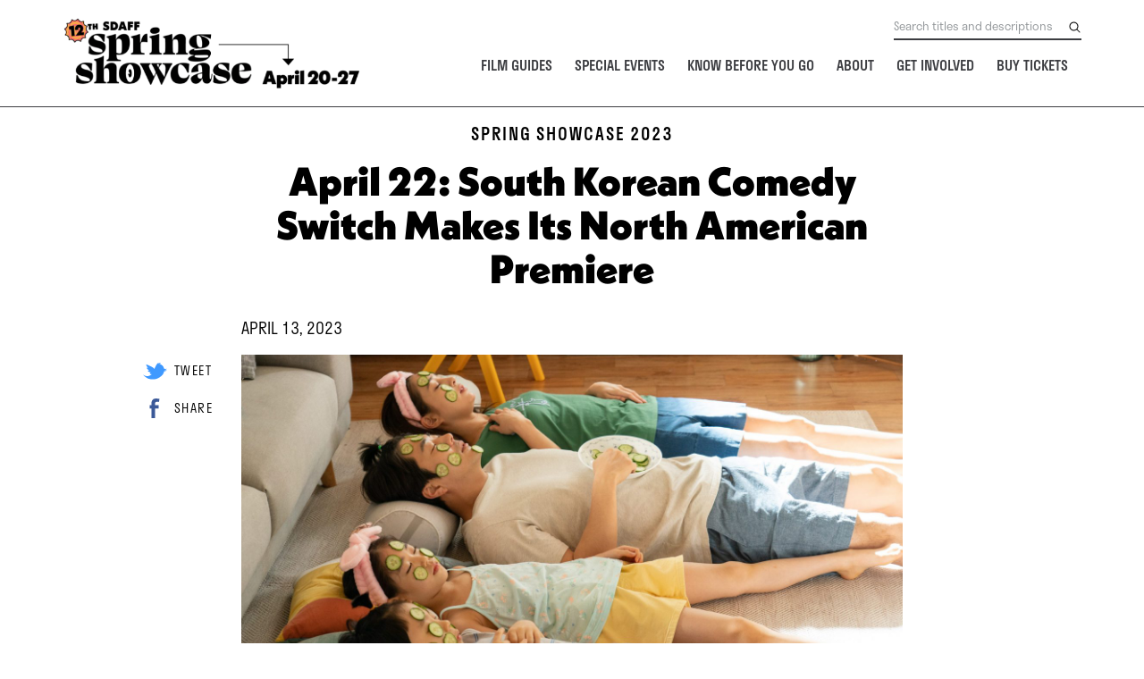

--- FILE ---
content_type: text/html; charset=UTF-8
request_url: https://sdaff.org/spring2023/2023/04/13/switch-north-american-premiere/
body_size: 14486
content:
<!doctype html>
<html lang="en-US">
<head>
	<meta charset="UTF-8">
	<meta name="viewport" content="width=device-width, initial-scale=1">
	<link rel="profile" href="http://gmpg.org/xfn/11">
	<link rel="stylesheet" href="https://maxcdn.bootstrapcdn.com/bootstrap/4.1.0/css/bootstrap.min.css">
	<title>April 22: South Korean Comedy Switch Makes Its North American Premiere &#8211; 2023 SDAFF Spring Showcase</title>
<meta name='robots' content='max-image-preview:large' />
<link rel='dns-prefetch' href='//js.stripe.com' />
<link rel='dns-prefetch' href='//nightjarprod.s3.amazonaws.com' />
		<style type="text/css">
			#wpadminbar #wp-admin-bar-my-networks > .ab-item:first-child:before {
				content: "\f325";
				top: 3px;
			}
		</style>
		<link rel='stylesheet' id='wp-block-library-css' href='https://sdaff.org/spring2023/wp-includes/css/dist/block-library/style.min.css?ver=7a75865f' media='all' />
<style id='classic-theme-styles-inline-css'>
/*! This file is auto-generated */
.wp-block-button__link{color:#fff;background-color:#32373c;border-radius:9999px;box-shadow:none;text-decoration:none;padding:calc(.667em + 2px) calc(1.333em + 2px);font-size:1.125em}.wp-block-file__button{background:#32373c;color:#fff;text-decoration:none}
</style>
<style id='global-styles-inline-css'>
:root{--wp--preset--aspect-ratio--square: 1;--wp--preset--aspect-ratio--4-3: 4/3;--wp--preset--aspect-ratio--3-4: 3/4;--wp--preset--aspect-ratio--3-2: 3/2;--wp--preset--aspect-ratio--2-3: 2/3;--wp--preset--aspect-ratio--16-9: 16/9;--wp--preset--aspect-ratio--9-16: 9/16;--wp--preset--color--black: #000000;--wp--preset--color--cyan-bluish-gray: #abb8c3;--wp--preset--color--white: #ffffff;--wp--preset--color--pale-pink: #f78da7;--wp--preset--color--vivid-red: #cf2e2e;--wp--preset--color--luminous-vivid-orange: #ff6900;--wp--preset--color--luminous-vivid-amber: #fcb900;--wp--preset--color--light-green-cyan: #7bdcb5;--wp--preset--color--vivid-green-cyan: #00d084;--wp--preset--color--pale-cyan-blue: #8ed1fc;--wp--preset--color--vivid-cyan-blue: #0693e3;--wp--preset--color--vivid-purple: #9b51e0;--wp--preset--gradient--vivid-cyan-blue-to-vivid-purple: linear-gradient(135deg,rgba(6,147,227,1) 0%,rgb(155,81,224) 100%);--wp--preset--gradient--light-green-cyan-to-vivid-green-cyan: linear-gradient(135deg,rgb(122,220,180) 0%,rgb(0,208,130) 100%);--wp--preset--gradient--luminous-vivid-amber-to-luminous-vivid-orange: linear-gradient(135deg,rgba(252,185,0,1) 0%,rgba(255,105,0,1) 100%);--wp--preset--gradient--luminous-vivid-orange-to-vivid-red: linear-gradient(135deg,rgba(255,105,0,1) 0%,rgb(207,46,46) 100%);--wp--preset--gradient--very-light-gray-to-cyan-bluish-gray: linear-gradient(135deg,rgb(238,238,238) 0%,rgb(169,184,195) 100%);--wp--preset--gradient--cool-to-warm-spectrum: linear-gradient(135deg,rgb(74,234,220) 0%,rgb(151,120,209) 20%,rgb(207,42,186) 40%,rgb(238,44,130) 60%,rgb(251,105,98) 80%,rgb(254,248,76) 100%);--wp--preset--gradient--blush-light-purple: linear-gradient(135deg,rgb(255,206,236) 0%,rgb(152,150,240) 100%);--wp--preset--gradient--blush-bordeaux: linear-gradient(135deg,rgb(254,205,165) 0%,rgb(254,45,45) 50%,rgb(107,0,62) 100%);--wp--preset--gradient--luminous-dusk: linear-gradient(135deg,rgb(255,203,112) 0%,rgb(199,81,192) 50%,rgb(65,88,208) 100%);--wp--preset--gradient--pale-ocean: linear-gradient(135deg,rgb(255,245,203) 0%,rgb(182,227,212) 50%,rgb(51,167,181) 100%);--wp--preset--gradient--electric-grass: linear-gradient(135deg,rgb(202,248,128) 0%,rgb(113,206,126) 100%);--wp--preset--gradient--midnight: linear-gradient(135deg,rgb(2,3,129) 0%,rgb(40,116,252) 100%);--wp--preset--font-size--small: 13px;--wp--preset--font-size--medium: 20px;--wp--preset--font-size--large: 36px;--wp--preset--font-size--x-large: 42px;--wp--preset--spacing--20: 0.44rem;--wp--preset--spacing--30: 0.67rem;--wp--preset--spacing--40: 1rem;--wp--preset--spacing--50: 1.5rem;--wp--preset--spacing--60: 2.25rem;--wp--preset--spacing--70: 3.38rem;--wp--preset--spacing--80: 5.06rem;--wp--preset--shadow--natural: 6px 6px 9px rgba(0, 0, 0, 0.2);--wp--preset--shadow--deep: 12px 12px 50px rgba(0, 0, 0, 0.4);--wp--preset--shadow--sharp: 6px 6px 0px rgba(0, 0, 0, 0.2);--wp--preset--shadow--outlined: 6px 6px 0px -3px rgba(255, 255, 255, 1), 6px 6px rgba(0, 0, 0, 1);--wp--preset--shadow--crisp: 6px 6px 0px rgba(0, 0, 0, 1);}:where(.is-layout-flex){gap: 0.5em;}:where(.is-layout-grid){gap: 0.5em;}body .is-layout-flex{display: flex;}.is-layout-flex{flex-wrap: wrap;align-items: center;}.is-layout-flex > :is(*, div){margin: 0;}body .is-layout-grid{display: grid;}.is-layout-grid > :is(*, div){margin: 0;}:where(.wp-block-columns.is-layout-flex){gap: 2em;}:where(.wp-block-columns.is-layout-grid){gap: 2em;}:where(.wp-block-post-template.is-layout-flex){gap: 1.25em;}:where(.wp-block-post-template.is-layout-grid){gap: 1.25em;}.has-black-color{color: var(--wp--preset--color--black) !important;}.has-cyan-bluish-gray-color{color: var(--wp--preset--color--cyan-bluish-gray) !important;}.has-white-color{color: var(--wp--preset--color--white) !important;}.has-pale-pink-color{color: var(--wp--preset--color--pale-pink) !important;}.has-vivid-red-color{color: var(--wp--preset--color--vivid-red) !important;}.has-luminous-vivid-orange-color{color: var(--wp--preset--color--luminous-vivid-orange) !important;}.has-luminous-vivid-amber-color{color: var(--wp--preset--color--luminous-vivid-amber) !important;}.has-light-green-cyan-color{color: var(--wp--preset--color--light-green-cyan) !important;}.has-vivid-green-cyan-color{color: var(--wp--preset--color--vivid-green-cyan) !important;}.has-pale-cyan-blue-color{color: var(--wp--preset--color--pale-cyan-blue) !important;}.has-vivid-cyan-blue-color{color: var(--wp--preset--color--vivid-cyan-blue) !important;}.has-vivid-purple-color{color: var(--wp--preset--color--vivid-purple) !important;}.has-black-background-color{background-color: var(--wp--preset--color--black) !important;}.has-cyan-bluish-gray-background-color{background-color: var(--wp--preset--color--cyan-bluish-gray) !important;}.has-white-background-color{background-color: var(--wp--preset--color--white) !important;}.has-pale-pink-background-color{background-color: var(--wp--preset--color--pale-pink) !important;}.has-vivid-red-background-color{background-color: var(--wp--preset--color--vivid-red) !important;}.has-luminous-vivid-orange-background-color{background-color: var(--wp--preset--color--luminous-vivid-orange) !important;}.has-luminous-vivid-amber-background-color{background-color: var(--wp--preset--color--luminous-vivid-amber) !important;}.has-light-green-cyan-background-color{background-color: var(--wp--preset--color--light-green-cyan) !important;}.has-vivid-green-cyan-background-color{background-color: var(--wp--preset--color--vivid-green-cyan) !important;}.has-pale-cyan-blue-background-color{background-color: var(--wp--preset--color--pale-cyan-blue) !important;}.has-vivid-cyan-blue-background-color{background-color: var(--wp--preset--color--vivid-cyan-blue) !important;}.has-vivid-purple-background-color{background-color: var(--wp--preset--color--vivid-purple) !important;}.has-black-border-color{border-color: var(--wp--preset--color--black) !important;}.has-cyan-bluish-gray-border-color{border-color: var(--wp--preset--color--cyan-bluish-gray) !important;}.has-white-border-color{border-color: var(--wp--preset--color--white) !important;}.has-pale-pink-border-color{border-color: var(--wp--preset--color--pale-pink) !important;}.has-vivid-red-border-color{border-color: var(--wp--preset--color--vivid-red) !important;}.has-luminous-vivid-orange-border-color{border-color: var(--wp--preset--color--luminous-vivid-orange) !important;}.has-luminous-vivid-amber-border-color{border-color: var(--wp--preset--color--luminous-vivid-amber) !important;}.has-light-green-cyan-border-color{border-color: var(--wp--preset--color--light-green-cyan) !important;}.has-vivid-green-cyan-border-color{border-color: var(--wp--preset--color--vivid-green-cyan) !important;}.has-pale-cyan-blue-border-color{border-color: var(--wp--preset--color--pale-cyan-blue) !important;}.has-vivid-cyan-blue-border-color{border-color: var(--wp--preset--color--vivid-cyan-blue) !important;}.has-vivid-purple-border-color{border-color: var(--wp--preset--color--vivid-purple) !important;}.has-vivid-cyan-blue-to-vivid-purple-gradient-background{background: var(--wp--preset--gradient--vivid-cyan-blue-to-vivid-purple) !important;}.has-light-green-cyan-to-vivid-green-cyan-gradient-background{background: var(--wp--preset--gradient--light-green-cyan-to-vivid-green-cyan) !important;}.has-luminous-vivid-amber-to-luminous-vivid-orange-gradient-background{background: var(--wp--preset--gradient--luminous-vivid-amber-to-luminous-vivid-orange) !important;}.has-luminous-vivid-orange-to-vivid-red-gradient-background{background: var(--wp--preset--gradient--luminous-vivid-orange-to-vivid-red) !important;}.has-very-light-gray-to-cyan-bluish-gray-gradient-background{background: var(--wp--preset--gradient--very-light-gray-to-cyan-bluish-gray) !important;}.has-cool-to-warm-spectrum-gradient-background{background: var(--wp--preset--gradient--cool-to-warm-spectrum) !important;}.has-blush-light-purple-gradient-background{background: var(--wp--preset--gradient--blush-light-purple) !important;}.has-blush-bordeaux-gradient-background{background: var(--wp--preset--gradient--blush-bordeaux) !important;}.has-luminous-dusk-gradient-background{background: var(--wp--preset--gradient--luminous-dusk) !important;}.has-pale-ocean-gradient-background{background: var(--wp--preset--gradient--pale-ocean) !important;}.has-electric-grass-gradient-background{background: var(--wp--preset--gradient--electric-grass) !important;}.has-midnight-gradient-background{background: var(--wp--preset--gradient--midnight) !important;}.has-small-font-size{font-size: var(--wp--preset--font-size--small) !important;}.has-medium-font-size{font-size: var(--wp--preset--font-size--medium) !important;}.has-large-font-size{font-size: var(--wp--preset--font-size--large) !important;}.has-x-large-font-size{font-size: var(--wp--preset--font-size--x-large) !important;}
:where(.wp-block-post-template.is-layout-flex){gap: 1.25em;}:where(.wp-block-post-template.is-layout-grid){gap: 1.25em;}
:where(.wp-block-columns.is-layout-flex){gap: 2em;}:where(.wp-block-columns.is-layout-grid){gap: 2em;}
:root :where(.wp-block-pullquote){font-size: 1.5em;line-height: 1.6;}
</style>
<link rel='stylesheet' id='outdatedbrowser-css' href='https://sdaff.org/content/vendor/static/outdatedbrowser/outdatedbrowser.min.css?ver=7a75865f' media='screen' />
<link rel='stylesheet' id='site-theme-css' href='https://nightjarprod.s3.amazonaws.com/var/www/popcorn-pass-web/html/core/wp-content/blogs.dir/32/files/sites/32/css/site-theme-1702420081.css?ver=7a75865f' media='all' />
<script src="https://sdaff.org/content/themes/exhibition/assets/js/vendor/focus-visible.js?ver=7a75865f" id="focus-visible-js"></script>
<script src="https://sdaff.org/spring2023/wp-includes/js/jquery/jquery.min.js?ver=7a75865f" id="jquery-core-js"></script>
<script src="https://sdaff.org/spring2023/wp-includes/js/jquery/jquery-migrate.min.js?ver=7a75865f" id="jquery-migrate-js"></script>
<script src="https://js.stripe.com/v3?ver=7a75865f" id="stripe-v3-js"></script>
<script src="https://sdaff.org/content/themes/exhibition/assets/js/filters.js?ver=7a75865f" id="filters-js-js"></script>
<script crossorigin='anonymous' src="https://sdaff.org/content/vendor/static/sentry/browser.js?ver=7a75865f" id="sentry-browser-js"></script>
<script id="sentry-browser-js-after">
Sentry.init({
					dsn: "https://6aa85eaff93bdf59ef664bbad3805a81@o25714.ingest.sentry.io/4505708046516224",
					release: "7a75865f",
					environment: "production",
					attachStacktrace: true,
					replaysSessionSampleRate: 0.1,
					replaysOnErrorSampleRate: 1.0,
					integrations: [
					    new Sentry.Replay(),
					],
					ignoreErrors: [
						"ResizeObserver loop completed with undelivered notifications.",
						"TB_WIDTH is not defined",
						"Cannot redefine property: googletag",
						/^NS_ERROR_.*$/,
						/Blocked a frame with origin "https?:\/\/sdaff.org" from accessing a frame with origin "https?\:\/\/(www\.youtube|fast\.wistia|player\.vimeo)\.(com|net)"/,
						"null is not an object (evaluating 'elt.parentNode')",
						"Cannot read property 'log' of undefined",
						"document.getElementsByClassName.ToString",
						"wistia",
						"sourceforge.htmlunit",
						"MoatMAK",
						"vid_mate_check",
						"tubular",
						"trumeasure"
					],
					denyUrls: [
						/cdncache\-[a-z]\.akamaihd\.net/,
						/\.kaspersky-labs\.com/,
						/\.addthis\.com/,
						/\/assets\/external\/E-v1.js/,
						/fast\.wistia\.com/
					],
					includePaths: [/https?:\/\/(.*\.)?sdaff.org/]
				});
</script>
<link rel="https://api.w.org/" href="https://sdaff.org/spring2023/wp-json/" /><link rel="alternate" title="JSON" type="application/json" href="https://sdaff.org/spring2023/wp-json/wp/v2/posts/140154" /><link rel="canonical" href="https://sdaff.org/spring2023/2023/04/13/switch-north-american-premiere/" />
<link rel='shortlink' href='https://sdaff.org/spring2023/?p=140154' />
<link rel="alternate" title="oEmbed (JSON)" type="application/json+oembed" href="https://sdaff.org/spring2023/wp-json/oembed/1.0/embed?url=https%3A%2F%2Fsdaff.org%2Fspring2023%2F2023%2F04%2F13%2Fswitch-north-american-premiere%2F" />
<link rel="alternate" title="oEmbed (XML)" type="text/xml+oembed" href="https://sdaff.org/spring2023/wp-json/oembed/1.0/embed?url=https%3A%2F%2Fsdaff.org%2Fspring2023%2F2023%2F04%2F13%2Fswitch-north-american-premiere%2F&#038;format=xml" />
		<meta name="title" content="April 22: South Korean Comedy Switch Makes Its North American Premiere &#8211; 2023 SDAFF Spring Showcase">
		<meta name="description" content="April 22: South Korean Comedy Switch Makes Its North American Premiere &#8211; 2023 SDAFF Spring Showcase">
				<!-- Google tag (gtag.js) -->
		<script async src="https://www.googletagmanager.com/gtag/js?id=G-W7KYKWTCYX"></script>
		<script>
			window.dataLayer = window.dataLayer || [];

			function gtag() {dataLayer.push( arguments );}

			gtag( 'js', new Date() );
			gtag( 'config', 'G-W7KYKWTCYX' );

					</script>
				<meta name="twitter:card" content="summary_large_image">
		<meta name="twitter:title" content="April 22: South Korean Comedy Switch Makes Its North American Premiere">
		<meta name="twitter:description" content="FOR IMMEDIATE RELEASE CONTACT: CJ Mendoza (coza@sdaff.org) April 22: South Korean Comedy Switch Makes Its North American Premiere...">

		<meta property="og:site_name" content="2023 SDAFF Spring Showcase">

		<meta property="og:title" content="April 22: South Korean Comedy Switch Makes Its North American Premiere">
		<meta property="og:description" content="FOR IMMEDIATE RELEASE CONTACT: CJ Mendoza (coza@sdaff.org) April 22: South Korean Comedy Switch Makes Its North American Premiere...">
					<meta property="og:url" content="https://sdaff.org/spring2023/2023/04/13/switch-north-american-premiere/">
							<meta property="og:image" content="https://s3.amazonaws.com/nightjarprod/content/uploads/sites/270/2023/03/13223905/SWITCH_Press-Still-26-scaled-e1679946968753-1024x576.jpg">
				<link rel="image_src" href="https://s3.amazonaws.com/nightjarprod/content/uploads/sites/270/2023/03/13223905/SWITCH_Press-Still-26-scaled-e1679946968753-1024x576.jpg">
				<meta name="twitter:image" content="https://s3.amazonaws.com/nightjarprod/content/uploads/sites/270/2023/03/13223905/SWITCH_Press-Still-26-scaled-e1679946968753-1024x576.jpg">
						<meta property="og:image" content="https://s3.amazonaws.com/nightjarprod/content/uploads/sites/270/2023/03/16223503/animated-logo_black-2x.gif">
			<link rel="image_src" href="https://s3.amazonaws.com/nightjarprod/content/uploads/sites/270/2023/03/16223503/animated-logo_black-2x.gif">
							<script>
			var STRIPE_PUBLIC_KEY = 'pk_live_yB9qOTfV9lIWteo5GtnvpPuV00AeAJtv9T';
			var STRIPE_CONNECTED_ACCOUNT_ID = 'pXBJrDNsjlJYLz4RtbnULHh9y1eLhYEr';

			
			var BOOKING_FEE = parseFloat( '1' );

			const ticketLimitOnWebsite = parseInt('10');
		</script>
		<link rel="icon" href="https://s3.amazonaws.com/nightjarprod/content/uploads/sites/270/2023/03/16223542/cropped-08B-32x32.png" sizes="32x32" />
<link rel="icon" href="https://s3.amazonaws.com/nightjarprod/content/uploads/sites/270/2023/03/16223542/cropped-08B-192x192.png" sizes="192x192" />
<link rel="apple-touch-icon" href="https://s3.amazonaws.com/nightjarprod/content/uploads/sites/270/2023/03/16223542/cropped-08B-180x180.png" />
<meta name="msapplication-TileImage" content="https://s3.amazonaws.com/nightjarprod/content/uploads/sites/270/2023/03/16223542/cropped-08B-270x270.png" />
		<style id="wp-custom-css">
			@import url("https://use.typekit.net/ecy6ggg.css");

/***** SDAFF Spring Showcase 2023 *****/
/* to change accent color:  customize menu --> colors */

/*** FONTS ***/
*, body, p {
	font-family: stratos-lights, sans-serif;
	font-weight: 300;
	font-size: 18px;
	line-height: 1.33em;
	color: #000000;
}

/* headings */
h1, h2, h3, h3 span, h3 b, h2 b, h2 a, .item h4 {
	font-family: neue-kabel, sans-serif;
	font-weight: 700;
	font-style: normal;
	color: #000000;
}

h4, h6, h4 b {
	font-family: stratos-lights, sans-serif;
	font-weight: 300;
	font-style: normal;
	color: #000000;
}

h5, h5 strong, button {
	font-family: stratos, sans-serif;
	font-weight: 500;
	font-style: normal;
	color: #000000;
}

h1 {
	font-size: 55px;
	line-height: 1.0em;
	margin-bottom: 24px;
}

h2, h2 b, h2 a {
	font-size: 45px;
	line-height: 1.02em;
	margin-bottom: 36px;
}

h3, h3 span, h3 b, .item h4 {
	font-size: 30px;
	line-height: 1.0em;
	margin-bottom: 24px;
}

h4, h4 b {
	font-size: 22px;
	line-height: 1.0em;
	color: #3a3b47;
	margin-bottom: 18px;
}

h5, h5 strong {
	font-size: 19px;
	line-height: 1.0em;
	text-transform: uppercase;
	margin-bottom: 12px;
}

h6 {
	font-size: 18px;
	line-height: 1.33;
	margin-bottom: 24px;
	margin-bottom: 12px;
}

.news-header {
	text-transform: none !important;
}

/* LINKS AND SPANS */
a, a:visited {
	color: #000000;
	text-decoration: underline;
}

a:hover, a span:hover {
	color: #D825B6;
}

#masthead .container #navigation #site-navigation .main-nav-container ul#primary-menu li a {
	font-family: stratos, sans-serif;
	font-weight: 500;
	font-style: normal;
	font-size: 16px;
	text-transform: uppercase;
}


/* HEADER AND FOOTER */
#masthead .container .site-branding .site-logo img {
	width: 78%;
}

#masthead .container .site-title {
	display: none;
}

#footer, #footer div {
	background-color: #000000;
	color: #ffffff;
}

#footer .col-sm, #powered-by-filmbot {
	font-size: 14px;
}

#footer .row {
	padding: 0;
	margin-bottom: 25px;
}

/* BUTTONS */
button, .container .cta .button, .button, .outline, .ticketsPageButton, a.button, .cart-checkout input[type="submit"] {
	font-size: 19px!important;
	line-height: 1.0!important;
	text-transform: uppercase!important;
	color: #000000!important;
	background-color: #38D430!important;
	border: solid 2px #000000!important;
	padding: 12px 18px!important;
	    font-family: stratos, sans-serif;
    font-weight: 500;
    font-style: normal;
}

.container .card .button:hover {
	background-color: #FF40B4!important;
	color: #000000!important;
	border: 2px solid #FF40B4!important;
}

button:hover, .container .cta .button:hover, a.button:hover, .cart-checkout input[type="submit"]:hover {
	background-color: #FF40B4!important;
	color: #000000!important;
	border: 2px solid #000000!important;
}

/* OVERALL ELEMENTS STYLING */
ul {
	margin-left: 0;
}

/********* HOME PAGE **********/
.page-id-138046 .panel h3 {
	font-family: stratos-lights, sans-serif;
	font-weight: 300;
	font-size: 18px;
}

#hero-slider-62439d6fe7a6a+div p {
	text-align: center;
}


/* all films section */
.page-id-138046 .full-width-container .panel:nth-child(3) {
	padding-top: 0;
}

.rainbow {
	width: 175px;
	margin-bottom: 25px;
}

.page-id-138046 .show-grid {
	background: url('https://s3.amazonaws.com/nightjarprod/content/uploads/sites/270/2023/03/02140944/gradient-portrait_grape.png');
	background-size: cover;
}

.page-id-138046 .items-list .item-holder {
	padding: 15px;
	margin-bottom: 0;
}

.page-id-138046 .item {
	height: 320px;
	background-color: black;
	padding: 5px;
}

.page-id-138046 .post-118589 .item, .page-id-138046 .post-118500 .item, .page-id-138046 .post-118388 .item {
	height: 375px;
}

.page-id-138046 .item__subtitle span,  .page-id-138046 .item__title {
	color: white;
	margin-top: 5px;
}


/* card overlay */
/* main card overlay for most pages where films appear */
.post-archives .items-list .item-overlay:hover{
	color: #000000;
	background: url('https://s3.amazonaws.com/nightjarprod/content/uploads/sites/270/2023/03/16215945/film-hover_lime.jpg');
	background-size: cover;
	opacity: 100%!important;
}

.post-archives .items-list .item h2, .post-archives .items-list .item-overlay h4{
	font-family: neue-kabel, sans-serif;
	font-weight: 500;
	font-size: 30px;
	margin-top: 20px;
	color: #fff !important;
	line-height: 1em;
	text-transform: none !important;
}

.items-list .item-overlay {
	background-color: #000!important;
}

.items-list .item-overlay h4 {
	color: black !important;
}

.items-list .item-holder a span:hover {
	color: #000!important;
}

.items-list .item-holder a .item-overlay__title:hover {
	text-decoration: underline;
}


.page-id-138794 .post-archives .items-list .item .item__title {
	color: #000!important;
	font-size: 24px;
}

/* access badge section (on home and access page)*/
#page-access-badge {
	display: grid;
	grid-template-columns: repeat(2, 1fr);
	grid-auto-rows: minmax(100px, auto);
}

#page-access-badge .text {
	padding-right: 5%;
}

#page-access-badge ul {
	margin-left: 0;
}

#page-access-badge li {
	margin-bottom: 5px;
}

#page-access-badge img.aligncenter {
	width: 30%;
}

#page-access-badge .img {
	width: 102%
}

/* home page search */
.page-id-138046 .full-width-container .panel:nth-child(5) {
	margin-bottom: 0;
}

.page-id-138046 .full-width-container .panel:nth-child(6) {
	padding: 0;
	margin: 0;
}

.page-id-138046 .search {
	background: url(https://s3.amazonaws.com/nightjarprod/content/uploads/sites/270/2023/03/02140920/gradient-landscape_lemon-lime-2.jpg);
	background-size: 100%;
	background-repeat: no-repeat;
	margin: 0;
	border-left: 25px solid white;
	border-right: 25px solid white;
	border-bottom: 25px solid white;
}

.page-id-138046 .search h2 {
	margin-top: 125px;
}

.page-id-138046 .eyes {
	width: 100px;
	margin-top: 50px;
	margin-left: 46%;
	float: left;
}

.page-id-138046 .search .submit-btn {
	margin-top: 30px;
}


/********* INDEX OF FILMS ********/
/* different card overlay for this page only */
.page-id-138067 #content + .container {
	background: url('https://s3.amazonaws.com/nightjarprod/content/uploads/sites/270/2023/03/02140804/08B.png'), url('https://s3.amazonaws.com/nightjarprod/content/uploads/sites/270/2023/03/02140802/08A.png');
	background-position: top 75px left -20px, top 25px right -20px;
	background-size: 10%, 10%;
	background-repeat: no-repeat;
	max-width: 100%;
}

.page-id-138067 .post-archives {
	padding: 10% 12%;
}

.page-id-138067 .post-archives .items-list .item-overlay:hover, .page-id-118739 .post-archives .items-list .item-overlay:hover, .search-results .items-list .item-overlay:hover {
	color: #000000;
	background: url('https://s3.amazonaws.com/nightjarprod/content/uploads/sites/270/2023/03/16215936/film-hover_orange.jpg');
	background-size: cover;
	opacity: 100%!important;
}

.page-id-138067 .post-archives .items-list .item .item__title{
	margin-top: 5px;
}


/********* TICKETS PAGE ********/
.firstSec {
	display: flex;
	flex-direction: row;
}

.floatLeft {
	width: 75%;
	margin-right: 50px
}

.tixImg {
	width: 100%;
}

.firstSec, .secondSec, .page-id-138078 table {
	margin-top: 60px;
}

.secondSec h3+h3 {
	padding-top: 20px !important;
}

.page-id-138078 table {
	width: 550px;
}


/********* SCHEDULE ********/
.page-template-schedule .film-title a:nth-child(1) {
	text-decoration: none !important;
	font-family: neue-kabel, sans-serif;
	font-weight: 700;
	font-size: 26px;
}

.page-template-schedule .time-length a, .page-template-schedule .time-length span, .showing-details h6 a, .showing-details p span {
	text-decoration: none !important;
	font-size: 16px;
}

.page-template-schedule .original-title {
	font-size: 16px!important;
}

.showing-details h6 {
	margin-bottom: 10px !important;
}

.dropdown .buy-ticket {
	background-color: black!important;
	font-size: 18px;
	padding: 0;
	color: #ffffff !important;
}

.show-description .date-times .showing .buy-tickets .button.dropdown-toggle {
	font-size: 14px;
	color: #fff !important;
}

.dropdown .buy-ticket:hover, .show-description .date-times .showing .buy-tickets .button.dropdown-toggle:hover {
	background-color: #ffffff !important;
	color: #000000 !important;
}

.tt-title {
	color: #ffffff!important;
}

.watch-trailer {
	padding: 8px !important;
	font-size: 16px!important;
}

.watch-trailer:hover {
	border-bottom: none!important;
	background-color: #ff40b4!important;
}

.buy-tickets-dropdown .dropdown-menu {
	background-color: #000;
}

.show-description .date-times .showing .buy-tickets .button.dropdown-toggle {
	width: auto!important;
}

/********* CART AND CHECKOUT ********/
.floating-cart {
	background-color: #000000;
}

.floating-cart div, .floating-cart div span{
	color: #ffffff!important;
}

.floating-cart a span:hover{
	color: #ffffff!important;
}

/* INDIVIDUAL MOVIE PAGES */
.movie-template-default .show-details ul li {
	font-size: 18px;
}

.movie-template-default .slick-dots li button {
	padding: 0!important;
}

.movie-template-default .showing {
	display: block!important;
}

.movie-template-default .show-details h4 {
	width: 100%;
}

/* VENUE */
.tax-venue .row .col-md-4{
	display: none;
}

.venue-description ul {
	margin-left: 0;
}

.venue-single h1 {
	margin-top: 50px;
}

.tax-venue {
	background: url('https://s3.amazonaws.com/nightjarprod/content/uploads/sites/270/2023/03/02140735/04.png');
	background-position: bottom 16% right;
	background-size: 12%;
	background-repeat: no-repeat;
}

/* COVID */
.page-id-138260 .panel {
	padding-bottom: 5%!important;
}


/*** ABOUT SPRING SHOWCASE ***/
.pastEditions {
	display: grid;
	grid-template-columns: repeat(3, 1fr);
	font-size: 14px;
	text-transform: uppercase;
	text-align: center;
}

.pastEditions p a {
	text-decoration: none !important;
}

.page-id-138086 h3 {
	clear: both;
	padding-top: 25px;
}

.page-id-138086 .pastFilmOption a:focus {
	outline: none !important;
}



/* SPONSORS */
.sponsors ul {
	background-color: transparent;
}

/* MEMBERSHIP */
.page-id-138097 h1 {
	font-size: 35px!important;
}

.page-id-138097 p {
	font-weight: 300!important;
}

.galleryid-138097 img {
	width: 100%!important;
	margin-bottom: 15px!important;
}

.galleryid-138097 {
	display: grid;
	grid-template-columns: repeat(3, 1fr);
	column-gap: 25px;
}

.galleryid-138097.gallery-columns-3 figure {
	width: 100%;
	border-top: 2px solid #FF40B4;
	padding-top: 5px;
	margin-top: 15px;
}

.membershipStandout {
	background-image: url('https://s3.amazonaws.com/nightjarprod/content/uploads/sites/270/2023/03/02140920/gradient-landscape_lemon-lime-2.jpg');
	background-size: cover;
	margin: 50px 0;
	padding: 50px 75px 25px 75px;
	text-align: center;
}

.membershipStandout img {
	width: 10%;
}

/********* VOLUNTEER ********/
.gridImgs {
	display: grid;
	grid-template-columns: repeat(2, 1fr);
	column-gap: 15px;
}

/********* ALL-FEST PASS ********/
.page-id-138081 .full-width-container .panel .container {
	padding: 0;
}

.page-id-138081 .full-width-container .panel .container .text {
	padding: 3% !important;
	margin-right: 25px;
}

.page-id-138081 .full-width-container .panel .container .img {
	padding: 0 !important;
	width: 105% !important;
}

.page-id-138081 #page-access-badge+div {
	padding: 25px 20%;
}

.page-id-138081 h2 {
	margin-bottom: 75px;
}



/**** SMALL PAGES  ****/
.promo .promo-content {
	padding: 20% 0;
}

.blog-single .news-teasers, .blog-archive .news-teasers {
	border-top: 1px solid #e3e3e3;
}

.page-id-138089 .panel{
	background: url('https://s3.amazonaws.com/nightjarprod/content/uploads/sites/270/2023/03/02140807/09A-e1679066315585.png');
	background-position: top -8px left;
	background-size: 8%;
	background-repeat: no-repeat;
}

/**** HIDE ****/
.hide {
	display: none;
}

.item h6 {
	display: none;
}

.news-teasers {
	display: none;
}


/**** MEDIA QUERIES ****/
@media only screen and (max-width:800px) {
	.mobileShow {
		display: block;
	}

	.mobileHide {
		display: none;
	}

	h1 {
		font-size: 50px;
	}

	h2, h2 a, h2 b {
		font-size: 30px;
	}

	ul {
		margin: 0;
		margin-bottom: 15px;
		padding-right: 2%;
	}

	/* padding on mobile subpages */
	.page-id-138086 .freeform-content, .page-id-118344 .freeform-content, .page-id-138078 .freeform-content, .page-id-118344 {
		padding: 0 4%;
	}

	/* HOME */
.hero-slider-641401c8ae895 .hero {
		background-image: url('https://s3.amazonaws.com/nightjarprod/content/uploads/sites/270/2023/03/16215947/hero_mobile.png')!important;
	}

	/* all films section */
	.page-id-138046 .item, .page-id-138046 .post-118589 .item, .page-id-138046 .item {
		height: auto !important;
	}

	.page-id-138046 .item h2 {
		font-size: 32px!important;
		padding-top: 10px!important;
	}

	.post-archives .items-list .item-holder {
		margin-bottom: 25px;
	}

	.page-id-138046 .item img {
		padding: 10px 5px 0 5px;
	}

	/* access badge */
	#page-access-badge {
		display: grid;
		grid-template-columns: repeat(1, 1fr);
	}

	#page-access-badge+div {
		padding: 25px 0 !important;
	}

	.page-id-138046 .full-width-container .panel:nth-child(4) {
		padding-top: 0;
	}

	.page-id-138046 .full-width-container .panel:nth-child(4) .container {
		padding: 0;
	}

	.page-id-138046 .full-width-container .panel:nth-child(4) .text {
		padding-left: 6%;
	}
	
	#page-access-badge img.aligncenter {
		width: 50%;
	}
	
img.mobileShow {
		padding: 25px;
	}

	/* all access badge page */



	.firstSec {
		display: block;
	}

	.firstSec .floatLeft {
		width: 100%;
	}


	/* search home */
	.page-id-138046 .search {
		background: url('https://s3.amazonaws.com/nightjarprod/content/uploads/sites/270/2023/03/02140956/gradient-portrait_lemon-lime-2.jpg');
		background-size: cover;
	}
	
	.page-id-138046 .eyes {
	margin-top: 50px;
	margin-left: 39%;
	float: left;
}

	/* header and footer */
	#masthead .container .site-branding .site-logo {
		width: 100%;
	}

	#footer img {
		margin: 0;
		width: 50%;
	}
	
	/* index of films */
	.page-id-138067 #content + .container {
	background-position: top 75px left -10px, top 25px right -10px;
	background-size: 15%, 15%;
}

	/* membership */
	.galleryid-138097 {
		display: grid;
		grid-template-columns: repeat(1, 1fr);
	}
	
/* 	volunteer */
	.gridImgs {
	grid-template-columns: repeat(1, 1fr);
}
	
	
	/* venue */
.tax-venue {
	background-position: bottom 16% right;
	background-size: 20%;
}


	.testimonials div:nth-child(2) {
		padding-top: 20px
	}

	/* tickets page */
	.page-id-138078 table {
		width: 100%;
	}

	.page-id-138078 img {
		width: 100%;
	}

	.page-id-138081 .img img {
		width: 90%;
	}

	.page-id-138078 table {
		width: 110%;
	}

	#page-access-badge+div {
		padding-right: 5% !important
	}

	#page-access-badge+div h3, #page-access-badge+div p {
		text-align: left !important;
	}

	#page-access-badge+div h3 {
		font-size: 26px
	}
	
	.sub-menu li a {
		font-family: stratos-light, sans-serif!important;
	font-weight: 400!important;

}		</style>
		</head>
<body class="post-template-default single single-post postid-140154 single-format-standard wp-custom-logo">
<div id="page" class="site">

	<a class="skip-to-content screen-reader-text" id="skip-to-content" href="#content" tabindex="0">Skip to Content</a>

	<div id="masthead" class="site-header">

		<div class="container">
			<div class="row">

				<header class="site-branding col">
					<div class="site-logo">
						<a href="https://sdaff.org/spring2023/" class="custom-logo-link" rel="home"><img width="548" height="144" src="https://s3.amazonaws.com/nightjarprod/content/uploads/sites/270/2023/03/16223503/animated-logo_black-2x.gif" class="custom-logo" alt="2023 SDAFF Spring Showcase" decoding="async" fetchpriority="high" /></a>					</div>

									</header><!-- .site-branding -->

				<div id="navigation">

											<nav id="site-navigation" class="main-navigation col">

							<div class="menu-toggle" role="button" tabindex="0" aria-controls="primary-menu" aria-expanded="false">
								<div id="menu-toggle__open" aria-label="Open Menu" aria-hidden="false"><span class="hamburger-icon"><svg width="512px" height="512px" viewBox="0 0 512 512" xmlns="http://www.w3.org/2000/svg" preserveAspectRatio="xMidYMid meet"><path fill="#000" d="M32 96v64h448V96H32zm0 128v64h448v-64H32zm0 128v64h448v-64H32z"/></svg></span><span>Menu</span></div>
								<div id="menu-toggle__close" aria-label="Close Menu" aria-hidden="true"><span class="close-icon"><svg id="Layer_1" xmlns="http://www.w3.org/2000/svg" xmlns:xlink="http://www.w3.org/1999/xlink" x="0px" y="0px"
	 viewBox="0 0 371.23 371.23" preserveAspectRatio="xMidYMid meet" xml:space="preserve">
<polygon points="371.23,21.213 350.018,0 185.615,164.402 21.213,0 0,21.213 164.402,185.615 0,350.018 21.213,371.23
	185.615,206.828 350.018,371.23 371.23,350.018 206.828,185.615 "/>
	<g>
	</g>
	<g>
	</g>
	<g>
	</g>
	<g>
	</g>
	<g>
	</g>
	<g>
	</g>
	<g>
	</g>
	<g>
	</g>
	<g>
	</g>
	<g>
	</g>
	<g>
	</g>
	<g>
	</g>
	<g>
	</g>
	<g>
	</g>
	<g>
	</g>
</svg>
</span><span>Close</span></div>
							</div>

							<div class="main-nav-container" aria-hidden="false">
																	<form action="https://sdaff.org/spring2023" method="get">
										<input id="primary-nav-search" tabindex="-1" aria-label="Search films and events" type="text" placeholder="Search films and events" name="s" value="" />
									</form>
								
								<div class="menu-main-menu-container"><ul id="primary-menu" class="menu"><li id="menu-item-138069" class="menu-item menu-item-type-post_type menu-item-object-page menu-item-has-children menu-item-138069"><a href="https://sdaff.org/spring2023/index-of-films/" aria-expanded="false">Film Guides</a>
<ul class="sub-menu">
	<li id="menu-item-138070" class="menu-item menu-item-type-post_type menu-item-object-page menu-item-138070"><a href="https://sdaff.org/spring2023/index-of-films/">Index of Films</a></li>
	<li id="menu-item-138073" class="menu-item menu-item-type-post_type menu-item-object-page menu-item-138073"><a href="https://sdaff.org/spring2023/schedule/">Schedule</a></li>
	<li id="menu-item-138798" class="menu-item menu-item-type-post_type menu-item-object-page menu-item-138798"><a href="https://sdaff.org/spring2023/sunday-spotlight-days-of-being-leslie-anita/">Sunday Spotlight: Days of Being Leslie &amp; Anita</a></li>
</ul>
</li>
<li id="menu-item-138536" class="menu-item menu-item-type-post_type menu-item-object-page menu-item-138536"><a href="https://sdaff.org/spring2023/special-events/">Special Events</a></li>
<li id="menu-item-138820" class="menu-item menu-item-type-post_type menu-item-object-page menu-item-has-children menu-item-138820"><a href="https://sdaff.org/spring2023/ticket-info/" aria-expanded="false">Know Before You Go</a>
<ul class="sub-menu">
	<li id="menu-item-138120" class="menu-item menu-item-type-custom menu-item-object-custom menu-item-138120"><a href="https://sdaff.org/spring2023/venues/ultrastar/">Venue</a></li>
	<li id="menu-item-138085" class="menu-item menu-item-type-post_type menu-item-object-page menu-item-138085"><a href="https://sdaff.org/spring2023/ticket-info/">Ticket Info</a></li>
	<li id="menu-item-138273" class="menu-item menu-item-type-post_type menu-item-object-page menu-item-138273"><a href="https://sdaff.org/spring2023/covid-reminders/">COVID Reminders</a></li>
</ul>
</li>
<li id="menu-item-138105" class="menu-item menu-item-type-post_type menu-item-object-page menu-item-has-children menu-item-138105"><a href="https://sdaff.org/spring2023/about-spring-showcase/" aria-expanded="false">About</a>
<ul class="sub-menu">
	<li id="menu-item-138275" class="menu-item menu-item-type-post_type menu-item-object-page menu-item-138275"><a href="https://sdaff.org/spring2023/about-spring-showcase/">About Spring Showcase</a></li>
	<li id="menu-item-138937" class="menu-item menu-item-type-post_type menu-item-object-post menu-item-138937"><a href="https://sdaff.org/spring2023/2023/03/27/welcome-from-the-artistic-director-4/">Welcome from the Artistic Director</a></li>
	<li id="menu-item-138936" class="menu-item menu-item-type-custom menu-item-object-custom menu-item-138936"><a href="https://sdaff.org/spring2023/category/spring-2023-blog">Festival Blog</a></li>
	<li id="menu-item-138280" class="menu-item menu-item-type-custom menu-item-object-custom menu-item-138280"><a target="_blank" rel="noopener" href="https://www.flickr.com/photos/185464892@N03/albums">Photos</a></li>
</ul>
</li>
<li id="menu-item-138101" class="menu-item menu-item-type-post_type menu-item-object-page menu-item-has-children menu-item-138101"><a href="https://sdaff.org/spring2023/volunteer/" aria-expanded="false">Get Involved</a>
<ul class="sub-menu">
	<li id="menu-item-138276" class="menu-item menu-item-type-post_type menu-item-object-page menu-item-138276"><a href="https://sdaff.org/spring2023/festival-sponsors/">Festival Sponsors</a></li>
	<li id="menu-item-138102" class="menu-item menu-item-type-post_type menu-item-object-page menu-item-138102"><a href="https://sdaff.org/spring2023/membership/">Membership</a></li>
	<li id="menu-item-138104" class="menu-item menu-item-type-post_type menu-item-object-page menu-item-138104"><a href="https://sdaff.org/spring2023/volunteer/">Volunteer</a></li>
	<li id="menu-item-138277" class="menu-item menu-item-type-post_type menu-item-object-page menu-item-138277"><a href="https://sdaff.org/spring2023/media-inquiries/">Media Inquiries</a></li>
	<li id="menu-item-139053" class="menu-item menu-item-type-post_type menu-item-object-page menu-item-139053"><a href="https://sdaff.org/spring2023/newsletter/">Subscribe to the Newsletter</a></li>
	<li id="menu-item-138559" class="menu-item menu-item-type-custom menu-item-object-custom menu-item-138559"><a target="_blank" rel="noopener" href="https://airtable.com/shrVdPhgFBf0B7rVd">Audience Survey</a></li>
	<li id="menu-item-138278" class="menu-item menu-item-type-custom menu-item-object-custom menu-item-138278"><a target="_blank" rel="noopener" href="https://pacarts.org/donate/">Donate</a></li>
	<li id="menu-item-138108" class="menu-item menu-item-type-post_type menu-item-object-page menu-item-138108"><a href="https://sdaff.org/spring2023/contact/">Contact</a></li>
</ul>
</li>
<li id="menu-item-138083" class="menu-item menu-item-type-post_type menu-item-object-page menu-item-has-children menu-item-138083"><a href="https://sdaff.org/spring2023/ticket-info/" aria-expanded="false">Buy Tickets</a>
<ul class="sub-menu">
	<li id="menu-item-138084" class="menu-item menu-item-type-post_type menu-item-object-page menu-item-138084"><a href="https://sdaff.org/spring2023/all-fest-pass/">All-Fest Pass</a></li>
	<li id="menu-item-138279" class="menu-item menu-item-type-post_type menu-item-object-page menu-item-138279"><a href="https://sdaff.org/spring2023/ticket-info/">Ticket Info</a></li>
</ul>
</li>
</ul></div>							</div>
						</nav><!-- #site-navigation -->
					
											<div id="aux-area">

							
															<div id="site-search">
									<form action="https://sdaff.org/spring2023" method="get">
										<input id="auxiliary-nav-search" aria-label="Search titles and descriptions" type="text" placeholder="Search titles and descriptions" name="s" value="">
										<input type="submit" value="submit" />
									</form>
								</div>
							
						</div><!-- #aux-area -->
					
				</div><!-- #navigation -->

			</div><!-- .row -->
		</div><!-- .container -->

	</div><!-- #masthead -->

	<div id="content" class="site-content">
		<div class="floating-cart empty">
			<input type="hidden" id="filmbot_checkout_nonce" name="filmbot_checkout_nonce" value="1ebef30aa3" /><input type="hidden" name="_wp_http_referer" value="/spring2023/2023/04/13/switch-north-american-premiere/" />			<a href="https://sdaff.org/spring2023/cart-checkout/" tabindex="-1">
				<svg xmlns="http://www.w3.org/2000/svg" width="24" height="24" viewBox="0 0 24 24"><path d="M24 3l-.743 2h-1.929l-3.474 12h-13.239l-4.615-11h16.812l-.564 2h-13.24l2.937 7h10.428l3.432-12h4.195zm-15.5 15c-.828 0-1.5.672-1.5 1.5 0 .829.672 1.5 1.5 1.5s1.5-.671 1.5-1.5c0-.828-.672-1.5-1.5-1.5zm6.9-7-1.9 7c-.828 0-1.5.671-1.5 1.5s.672 1.5 1.5 1.5 1.5-.671 1.5-1.5c0-.828-.672-1.5-1.5-1.5z"/></svg>				<div class="quantity">0</div>
				<div class="cart-link">CART</div>
				<div class="amount">
										<span class="price">$0.00</span>
				</div>
			</a>
		</div>
	</div>

	<main class="container blog-single">
		<div class="blog-post-content">
			<div class="single-entry-content">
									<h5 class="category">Spring Showcase 2023</h5>
								<h2>April 22: South Korean Comedy Switch Makes Its North American Premiere</h2>
				<h6 class="date">April 13, 2023 </h6>
				<div class="share-buttons">
					<a href="#" data-text="April 22: South Korean Comedy Switch Makes Its North American Premiere" class="tweetthis"><img alt="" src="https://sdaff.org/content/themes/exhibition/assets/images/twitter_color.svg">tweet</a>
					<a href="#" data-text="April 22: South Korean Comedy Switch Makes Its North American Premiere" class="facebookthis"><img alt="" src="https://sdaff.org/content/themes/exhibition/assets/images/facebook_color.svg">share</a>
				</div>
				<div class="img-holder">
					<img width="2560" height="1440" src="https://s3.amazonaws.com/nightjarprod/content/uploads/sites/270/2023/03/13223905/SWITCH_Press-Still-26-scaled-e1679946968753.jpg" class="attachment-full size-full wp-post-image" alt="" decoding="async" srcset="https://s3.amazonaws.com/nightjarprod/content/uploads/sites/270/2023/03/13223905/SWITCH_Press-Still-26-scaled-e1679946968753.jpg 2560w, https://s3.amazonaws.com/nightjarprod/content/uploads/sites/270/2023/03/13223905/SWITCH_Press-Still-26-scaled-e1679946968753-300x169.jpg 300w, https://s3.amazonaws.com/nightjarprod/content/uploads/sites/270/2023/03/13223905/SWITCH_Press-Still-26-scaled-e1679946968753-1024x576.jpg 1024w, https://s3.amazonaws.com/nightjarprod/content/uploads/sites/270/2023/03/13223905/SWITCH_Press-Still-26-scaled-e1679946968753-768x432.jpg 768w, https://s3.amazonaws.com/nightjarprod/content/uploads/sites/270/2023/03/13223905/SWITCH_Press-Still-26-scaled-e1679946968753-1536x864.jpg 1536w, https://s3.amazonaws.com/nightjarprod/content/uploads/sites/270/2023/03/13223905/SWITCH_Press-Still-26-scaled-e1679946968753-2048x1152.jpg 2048w" sizes="(max-width: 2560px) 100vw, 2560px" />									</div>
				<p><b>FOR IMMEDIATE RELEASE</b></p>
<p><b>CONTACT:</b><span> CJ Mendoza (<a href="coza@sdaff.org">coza@sdaff.org</a>)</span></p>
<p><b>April 22: South Korean Comedy Switch Makes Its North American Premiere At Pacific Arts Movement’s 12th Spring Showcase</b></p>
<ul>
<li style="font-weight: 400"><i><span>This film showcases the “what if” alternate universe from the perspective of a conceited, self-centered yet secretly heartbroken pop star to a heartwarming father with an adoring wife &amp; kids.</span></i></li>
</ul>
<p><b>WHAT</b><span>: </span><a href="http://pacarts.org"><span>Pacific Arts Movement</span></a> <span>In a 15+ film collection, Pacific Art Movement’s 12th San Diego Asian Film Festival (SDAFF) Spring Showcase returns to the Ultrastar Cinemas in Mission Valley, San Diego from April 20 through 27, 2022. Audiences will enjoy eight days of films from Japan, Hong Kong, Iran, Malaysia, Pakistan, Singapore, South Korea, UK, USA, and more including a four-film retrospective on legendary actors Leslie Cheung and Anita Mui. The showcase opens with the genre-bending documentary </span><i><span><a href="https://sdaff.org/spring2023/movies/starring-jerry-as-himself/">Starring Jerry as Himself</a>  </span></i><span>on April 20 telling the true story of an immigrant father recruited by the Chinese police to be an undercover agent. Closing night features Director Justin Chon’s </span><a href="https://sdaff.org/spring2023/movies/jamojaya/"><i><span>Jamojaya</span></i></a><span> which premiered at the Sundance Film Festival this January. </span><span>Other programming includes live Q&amp;As from filmmakers and musical performances.</span></p>
<p><span>Featured is South Korean comedy <em><a href="https://sdaff.org/spring2023/movies/switch">Switch</a></em> making its North American premiere at Spring Showcase. <em>Switch</em> stars Kwon Sang-woo, Oh Jung-se, and Rhee Min-jung. The film marks the comeback of Rhee Min-jung  in films, her last appearance was in rom-com Wonderful Radio (2012). The family comedy is a cross between </span><i><span>A Christmas Carol</span></i><span> and </span><i><span>The Prince and the Pauper</span></i><span> meets Korean idols  in this lively tale of romance and redemption.</span></p>
<p><b>WHY: </b><span>Pop star Park Kang was widely known for his proficient skills in acting from a small stage to the big screen. So sure and proud of himself after receiving “Best Actor Award”, he celebrates with a drink which also happens to be on the same day of Christmas. As soon as he steps foot in a special taxi cab, his world turns from signing autographs to taking care of his kids in another universe. </span><i><span>Switch</span></i><span> shows the hidden traits of an adored pop star known for his good looks and confidence in acting &#8211; And how heartwarming it can be.</span></p>
<p>&nbsp;</p>
<p><b>ABOUT THE FILM:</b></p>
<p><b>Director </b><span>Ma Dae-yun</span></p>
<p><span>SOUTH KOREA / COMEDY, FAMILY / KOREAN / SUBTITLED / 2023 / 112 MINS / NORTH AMERICAN PREMIERE</span></p>
<p><b>Date &amp; Time: </b><span>Saturday, April 22 at 12:30 pm &amp; Monday, April 24  at 5:25 pm</span></p>
<p><b>Location: </b><span>Ultrastar Cinemas in Mission Valley, San Diego</span></p>
<p><b>Link:</b> <a href="https://sdaff.org/spring2023/movies/switch"><span>https://sdaff.org/spring2023/movies/switch</span></a></p>
					<div class="news-teasers">
						<h3 class="news-header">More News</h3>
													<div class="row post-teaser">
																	<div class="col-md-6">
										<a href="https://sdaff.org/spring2023/2023/03/29/press-release-2023/"><img width="2560" height="1996" src="https://s3.amazonaws.com/nightjarprod/content/uploads/sites/270/2023/02/14103004/Joyland-_-Bike-scaled.jpg" class="attachment-post-thumbnail size-post-thumbnail wp-post-image" alt="" decoding="async" srcset="https://s3.amazonaws.com/nightjarprod/content/uploads/sites/270/2023/02/14103004/Joyland-_-Bike-scaled.jpg 2560w, https://s3.amazonaws.com/nightjarprod/content/uploads/sites/270/2023/02/14103004/Joyland-_-Bike-300x234.jpg 300w, https://s3.amazonaws.com/nightjarprod/content/uploads/sites/270/2023/02/14103004/Joyland-_-Bike-1024x798.jpg 1024w, https://s3.amazonaws.com/nightjarprod/content/uploads/sites/270/2023/02/14103004/Joyland-_-Bike-768x599.jpg 768w, https://s3.amazonaws.com/nightjarprod/content/uploads/sites/270/2023/02/14103004/Joyland-_-Bike-1536x1198.jpg 1536w, https://s3.amazonaws.com/nightjarprod/content/uploads/sites/270/2023/02/14103004/Joyland-_-Bike-2048x1597.jpg 2048w" sizes="(max-width: 2560px) 100vw, 2560px" /></a>									</div>
																<div class="col-md-6">
									<h3><a href="https://sdaff.org/spring2023/2023/03/29/press-release-2023/">April 20: Pacific Arts Movement’s 12th Spring Showcase Presents Rich Diversity of Asian and Asian American Cinema</a></h3>																			<p>FOR IMMEDIATE RELEASE CONTACT: Carmela Prudencio, Carmela@sdaff.org SAN DIEGO, March 30, 2023 April 20: Pacific Arts Movement’s 12th...</p>
																	</div>
							</div>
																										<div class="row post-teaser">
																	<div class="col-md-6">
										<a href="https://sdaff.org/spring2023/2023/04/13/the-sunny-side-of-the-street-debut/"><img width="2560" height="1440" src="https://s3.amazonaws.com/nightjarprod/content/uploads/sites/270/2023/03/17200817/FilmStill_%E7%99%BD%E6%97%A5%E9%9D%92%E6%98%A5_6-scaled-e1679947115296.jpg" class="attachment-post-thumbnail size-post-thumbnail wp-post-image" alt="" decoding="async" srcset="https://s3.amazonaws.com/nightjarprod/content/uploads/sites/270/2023/03/17200817/FilmStill_%E7%99%BD%E6%97%A5%E9%9D%92%E6%98%A5_6-scaled-e1679947115296.jpg 2560w, https://s3.amazonaws.com/nightjarprod/content/uploads/sites/270/2023/03/17200817/FilmStill_%E7%99%BD%E6%97%A5%E9%9D%92%E6%98%A5_6-scaled-e1679947115296-300x169.jpg 300w, https://s3.amazonaws.com/nightjarprod/content/uploads/sites/270/2023/03/17200817/FilmStill_%E7%99%BD%E6%97%A5%E9%9D%92%E6%98%A5_6-scaled-e1679947115296-1024x576.jpg 1024w, https://s3.amazonaws.com/nightjarprod/content/uploads/sites/270/2023/03/17200817/FilmStill_%E7%99%BD%E6%97%A5%E9%9D%92%E6%98%A5_6-scaled-e1679947115296-768x432.jpg 768w, https://s3.amazonaws.com/nightjarprod/content/uploads/sites/270/2023/03/17200817/FilmStill_%E7%99%BD%E6%97%A5%E9%9D%92%E6%98%A5_6-scaled-e1679947115296-1536x864.jpg 1536w, https://s3.amazonaws.com/nightjarprod/content/uploads/sites/270/2023/03/17200817/FilmStill_%E7%99%BD%E6%97%A5%E9%9D%92%E6%98%A5_6-scaled-e1679947115296-2048x1152.jpg 2048w" sizes="(max-width: 2560px) 100vw, 2560px" /></a>									</div>
																<div class="col-md-6">
									<h3><a href="https://sdaff.org/spring2023/2023/04/13/the-sunny-side-of-the-street-debut/">April 21: Award-Winning Director Lau Kok-rui’s The Sunny Side of the Street Makes Its North American Premiere</a></h3>																			<p>FOR IMMEDIATE RELEASE CONTACT: CJ Mendoza (coza@sdaff.org) April 21: Award-Winning Director Lau Kok-rui’s The Sunny Side of the...</p>
																	</div>
							</div>
																		</div>
							</div>
		</div>
	</main>



</div><!-- #page -->

<footer id="footer" class="site-footer">
	<div class="container">
					<div class="row space-between">
				<div class="g-col col-md-4">
					<div class="footer-widget">			<div class="textwidget"><p><img loading="lazy" decoding="async" class="aligncenter size-medium wp-image-1285" src="https://s3.amazonaws.com/nightjarprod/content/uploads/sites/33/2018/10/01124304/PacArts_Logo_H_White-300x73.png" alt="" width="300" height="73" srcset="https://s3.amazonaws.com/nightjarprod/content/uploads/sites/33/2018/10/01124304/PacArts_Logo_H_White-300x73.png 300w, https://s3.amazonaws.com/nightjarprod/content/uploads/sites/33/2018/10/01124304/PacArts_Logo_H_White.png 304w" sizes="(max-width: 300px) 100vw, 300px" /></p>
</div>
		</div><div class="footer-widget">			<div class="textwidget"><p>Pacific Arts Movement<br />
9685 Via Excelencia, Suite 108<br />
San Diego, CA 92126, USA<br />
(619) 400-5911</p>
</div>
		</div>				</div>
				<div class="g-col col-md-4">
									</div>
				<div class="g-col col-md-4">
					<div class="footer-widget"><h4 class="footer-branding">Find us online #SDAFFSpring2023</h4>		<ul class="social-menu">

							<li>
					<a href="https://www.facebook.com/PacArtsMovement/" target="_blank">
						<svg width="9px" height="17px" viewBox="0 0 9 17" version="1.1" xmlns="http://www.w3.org/2000/svg" xmlns:xlink="http://www.w3.org/1999/xlink">
    <g stroke="none" stroke-width="1" fill="none" fill-rule="evenodd">
        <g class="facebook" fill="#FFFFFF" fill-rule="nonzero">
            <g>
                <g>
                    <g>
                        <g>
                            <path d="M8.2576844,3.0470412 C7.7966189,2.9124003 7.2663934,2.8226396 6.7822746,2.8226396 C6.1828893,2.8226396 4.8919057,3.2041223 4.8919057,3.9446476 L4.8919057,5.7174202 L7.9579918,5.7174202 L7.9579918,8.7019614 L4.8919057,8.7019614 L4.8919057,16.9375 L1.8027664,16.9375 L1.8027664,8.7019614 L0.28125,8.7019614 L0.28125,5.7174202 L1.8027664,5.7174202 L1.8027664,4.2139295 C1.8027664,1.9474734 2.8632172,0.0625 5.4221311,0.0625 C6.2981557,0.0625 7.8657787,0.1073803 8.71875,0.3991024 L8.2576844,3.0470412 Z"></path>
                        </g>
                    </g>
                </g>
            </g>
        </g>
    </g>
</svg>
					</a>
				</li>
							<li>
					<a href="https://twitter.com/pacartsmovement" target="_blank">
						<svg width="16" height="18" viewBox="0 0 39 41" version="1.1" xmlns="http://www.w3.org/2000/svg">
	<g class="twitter" fill="#FFFFFF">
		<path d="M 23.210938 16.503906 L 37.730469 0 L 34.289062 0 L 21.683594 14.332031 L 11.613281 0 L 0 0 L 15.226562 21.671875 L 0 38.980469 L 3.441406 38.980469 L 16.753906 23.84375 L 27.386719 38.980469 L 39 38.980469 Z M 18.496094 21.863281 L 16.957031 19.703125 L 4.679688 2.53125 L 9.964844 2.53125 L 19.871094 16.390625 L 21.414062 18.550781 L 34.289062 36.5625 L 29.003906 36.5625 Z M 18.496094 21.863281 "/>
	</g>
</svg>
					</a>
				</li>
							<li>
					<a href="https://www.instagram.com/pacartsmovement" target="_blank">
						<svg width="18px" height="17px" viewBox="0 0 18 17" version="1.1" xmlns="http://www.w3.org/2000/svg" xmlns:xlink="http://www.w3.org/1999/xlink">
    <g stroke="none" stroke-width="1" fill="none" fill-rule="evenodd">
        <g transform="translate(-1058.000000, -280.000000)" fill="#FFFFFF">
            <g transform="translate(915.000000, 233.000000)">
                <g class="instagram" transform="translate(130.000000, 33.000000)">
                    <path d="M28.749375,14.0625 L14.844375,14.0625 C14.034375,14.0625 13.359375,14.7375 13.359375,15.5475 L13.359375,19.681875 L18.97875,19.681875 C19.8225,19.074375 20.716875,18.55125 21.796875,18.55125 C22.843125,18.55125 23.788125,19.074375 24.615,19.681875 L30.234375,19.681875 L30.234375,15.5475 C30.234375,14.7375 29.559375,14.0625 28.749375,14.0625 L28.749375,14.0625 Z M29.10375,17.9775 C29.10375,18.298125 28.850625,18.568125 28.53,18.568125 L26.319375,18.568125 C25.99875,18.568125 25.72875,18.298125 25.72875,17.9775 L25.72875,15.766875 C25.72875,15.44625 25.99875,15.193125 26.319375,15.193125 L28.53,15.193125 C28.850625,15.193125 29.10375,15.44625 29.10375,15.766875 L29.10375,17.9775 Z M24.615,23.056875 C24.615,21.504375 23.349375,20.255625 21.796875,20.255625 C20.244375,20.255625 18.97875,21.504375 18.97875,23.056875 C18.97875,24.609375 20.244375,25.875 21.796875,25.875 C23.349375,25.875 24.615,24.609375 24.615,23.056875 L24.615,23.056875 Z M26.1,21.943125 C26.20125,22.280625 26.235,22.635 26.235,22.989375 C26.235,25.453125 24.24375,27.444375 21.796875,27.444375 C19.35,27.444375 17.35875,25.453125 17.35875,22.989375 C17.35875,22.635 17.3925,22.280625 17.49375,21.943125 L13.359375,21.943125 L13.359375,29.4525 C13.359375,30.2625 14.034375,30.9375 14.844375,30.9375 L28.749375,30.9375 C29.559375,30.9375 30.234375,30.2625 30.234375,29.4525 L30.234375,21.943125 L26.1,21.943125 Z"></path>
                </g>
            </g>
        </g>
    </g>
</svg>
					</a>
				</li>
							<li>
					<a href="https://www.youtube.com/channel/UCLUZN-m3Uv-EcQRWTDfzGig" target="_blank">
						<svg width="24px" height="18px" viewBox="0 0 24 18" version="1.1" xmlns="http://www.w3.org/2000/svg" xmlns:xlink="http://www.w3.org/1999/xlink">
	<g class="youtube" stroke="none" stroke-width="1" fill="none" fill-rule="evenodd">
		<g id="youtube" fill-rule="nonzero">
			<path d="M19.615,0.184 C16.011,-0.062 7.984,-0.061 4.385,0.184 C0.488,0.45 0.029,2.804 -1.77635684e-15,9 C0.029,15.185 0.484,17.549 4.385,17.816 C7.985,18.061 16.011,18.062 19.615,17.816 C23.512,17.55 23.971,15.196 24,9 C23.971,2.815 23.516,0.451 19.615,0.184 Z M9,13 L9,5 L17,8.993 L9,13 L9,13 Z"></path>
		</g>
	</g>
</svg>					</a>
				</li>
					</ul>
		</div><div class="footer-widget">			<div class="textwidget"><p>© 2023 Pacific Arts Movement</p>
<p>All Rights Reserved</p>
</div>
		</div>				</div>
			</div>
				<div class="row">
			<div class="g-col col-sm">				<br>					Website and ticketing powered by <a id="powered-by-filmbot" href="https://filmbot.com/?utm_source=270&utm_medium=footer_link&utm_campaign=powered_by" target="_blank">Filmbot</a>.
				</div>
			<div class="g-col col-sm last">
							</div>
		</div>
	</div>
</footer><!-- #colophon -->

<!-- modal markup -->
<div class="modal fade" id="trailer-modal" tabindex="-1" role="dialog" aria-hidden="true">
	<div class="modal-dialog modal-dialog-centered modal-lg" role="document">
		<div class="modal-content">
			<div class="close-modal" data-dismiss="modal" aria-label="Close">
				<img src="https://sdaff.org/content/themes/exhibition/assets/images/close-x.svg" alt="Close Modal" />
				<span aria-hidden="true">&times;</span>
			</div>
			<div class="modal-body">
				<div class="iframe-holder">
					<div class="iframe-holder-inner"></div>
				</div>
			</div>
		</div>
	</div>
</div>

<!-- load jquery, bootstrap js-->
<script src="https://maxcdn.bootstrapcdn.com/bootstrap/4.1.0/js/bootstrap.bundle.min.js"></script>

<script src="https://sdaff.org/content/themes/exhibition/assets/js/vendor/jquery.waitforimages.min.js?ver=7a75865f" id="waitforimages-js"></script>
<script src="https://sdaff.org/content/themes/exhibition/assets/js/vendor/slick.min.js?ver=7a75865f" id="slick-js"></script>
<script src="https://sdaff.org/content/themes/exhibition/assets/js/vendor/jquery.youtube-background.min.js?ver=7a75865f" id="youtube-background-js"></script>
<script src="https://sdaff.org/content/themes/exhibition/assets/js/vendor/bootbox.min.js?ver=7a75865f" id="bootbox-js"></script>
<script src="https://sdaff.org/content/vendor/static/outdatedbrowser/outdatedbrowser.min.js?ver=7a75865f" id="outdatedbrowser-js"></script>
<script id="outdatedbrowser-js-after">
			function addLoadEvent(func) {
				var oldonload = window.onload;
				if (typeof window.onload != 'function') {
					window.onload = func;
				} else {
					window.onload = function() {
						if (oldonload) {
							try {
								oldonload();
							} catch (e) {};
						}
						func();
					}
				}
			}
			//call plugin function after DOM ready
			addLoadEvent(function(){
				outdatedBrowser({
					bgColor: '#f25648',
					color: '#ffffff',
					lowerThan: 'flex',
					languagePath: 'https://sdaff.org/content/outdatedbrowser/lang/en.html'
				})
			});
		
</script>
<script id="theme-js-js-extra">
var themeSettings = {"homeUrl":"https:\/\/sdaff.org\/spring2023","pageUrl":"https:\/\/sdaff.org\/spring2023\/2023\/04\/13\/switch-north-american-premiere","showtimesDate":"2026-01-10","timezone":"America\/Los_Angeles","ajaxUrl":"https:\/\/sdaff.org\/spring2023\/wp-admin\/admin-ajax.php","locale":"en-US"};
</script>
<script src="https://sdaff.org/content/themes/exhibition/assets/js/theme.js?ver=7a75865f" id="theme-js-js"></script>

</body>
</html>


--- FILE ---
content_type: application/javascript; charset=utf-8
request_url: https://sdaff.org/content/themes/exhibition/assets/js/theme.js?ver=7a75865f
body_size: 8495
content:
/* globals Stripe */
'use strict';
window.jQuery( document ).ready( function ($) {

    var currentDonationAmount = 0;

    /**
     * Page/functionality setup.
     */
    toggleNavAriaHidden( false );
    toggleNavTabindexes( window.innerWidth >= 1024 );
    toggleNavSubmenuAriaExpanded();

    /**
     * Global keypress listeners.
     */
    $(document).on( 'keypress', function(e) {
        if ( 13 === e.which ) {
            handleEnterKeypress(e);
        }
    } );

    $(window).on( 'resize', function(e) {
        toggleNavTabindexes( window.innerWidth >= 1024 );
    });

    $(document).on( 'click', '[role="checkbox"]', function(e) {
        handleCheckboxRoleToggle(e);
    } );

    /**
     * Returns currency symbol.
     */
    function getCurrencySymbol() {
        var defaultSymbol        = '$';
        var currencySymbolHolder = $( '#currency-symbol' );
        if ( currencySymbolHolder.length ) {
            var currencySymbol = currencySymbolHolder.text();
            return currencySymbol ? currencySymbol : defaultSymbol;
        }
        return defaultSymbol;
    }

    function moneyFormat( value ) {
        return parseFloat( value ).toLocaleString('en-US', { minimumFractionDigits: 2, maximumFractionDigits: 2 });
    }

    /**
     * When keypressing Enter on elements with role="link", "checkbox", or "button", trigger a click.
     *
     * @param {object} e Original keypress event.
     */
    function handleEnterKeypress(e) {
        var $el  = $(e.target);
        var role = $el.attr( 'role' );

        if ( 'link' === role || 'button' === role || 'checkbox' === role ) {
            $el.trigger( 'click' );
        }
    }

    /**
     * Mobile menu toggle.
     */
    $( '.menu-toggle' ).click( function () {
        const $this    = $( this );
        const $body    = $( 'body' );
        const $siteNav = $this.parent( '#site-navigation' );

        $siteNav.toggleClass( 'menu-open' );
        $body.toggleClass( 'modal-open' );

        // Next calls must be after toggleClass calls, so that e.g. when menu is modal-open, aria-expanded is true, and vice versa.
        const menuOpen = $siteNav.is( '.menu-open' );

        $this.attr( 'aria-expanded', menuOpen );

        toggleNavAriaHidden( menuOpen );
        toggleNavTabindexes( menuOpen );
    } );

    /**
     * Toggles ARIA attributes on nav elements.
     *
     * @param {boolean} menuOpen True if mobile menu is open/expanded, false otherwise.
     */
    function toggleNavAriaHidden( menuOpen ) {
        const $siteNav = $( document.getElementById( 'site-navigation' ) );

        $siteNav.find( '.main-nav-container' ).attr( 'aria-hidden', ! menuOpen );
        $siteNav.find( '#menu-toggle__open' ).attr( 'aria-hidden', menuOpen  );
        $siteNav.find( '#menu-toggle__close' ).attr( 'aria-hidden', ! menuOpen  );
    }

    /**
     * Adjusts nav element tabindexes, so they're included or excluded from tab order when appropriate.
     *
     * @param {boolean} menuOpen True if mobile menu is open/expanded, false otherwise.
     */
    function toggleNavTabindexes( menuOpen ) {
        const $primaryMenu    = $( document.getElementById( 'primary-menu' ) );
        const primarySearch   = document.getElementById( 'primary-nav-search' );
        const auxiliarySearch = document.getElementById( 'auxiliary-nav-search' );
        const tabindex        = menuOpen ? '0' : '-1';

        $primaryMenu.find( 'li a' ).each( function( i, el ) {
            el.setAttribute( 'tabindex', tabindex );
        } );
        
        primarySearch && primarySearch.setAttribute( 'tabindex', menuOpen ? '-1' : '0' );
        auxiliarySearch && auxiliarySearch.setAttribute( 'tabindex', tabindex );
    }

    /**
     * Ensures parent menu items' `aria-expanded` attrs are toggled correctly as their submenus are opened/closed.
     */
    function toggleNavSubmenuAriaExpanded() {
        $(document).on( 'mouseenter focus', '.menu-item-has-children', function(e) {
            $(e.currentTarget).find( '> a' ).attr( 'aria-expanded', 'true' );
        } );

        $(document).on( 'mouseleave blur', '.menu-item-has-children', function(e) {
            $(e.currentTarget).find( '> a' ).attr( 'aria-expanded', 'false' );
        } );
    }

    /**
     * Toggles aria-checked attr on items using "checkbox" role.
     *
     * @param {object} e Original click event.
     *
     * @return {string}
     */
    function handleCheckboxRoleToggle(e) {
        // `prevAttrValue` is always a string or undefined.
        $(e.target).attr( 'aria-checked', function( i, prevAttrValue ) {
            if ( 'undefined' === typeof prevAttrValue || 'false' === prevAttrValue ) {
                return 'true';
            }

            return 'false';
        });
    }

    /**
     * Updates donation amount.
     */
    function setDonationAmount( amount ) {
        var $donateAmount = $( '.donate-amount' );
        if ( !$donateAmount.length ) {
            return;
        }

        const $purchasePrice = $( '.total_purchase_price' );
        let orderTotal       = parseFloat( $purchasePrice.first().text().replace( /[^0-9.-]+/g, '' ) );

        // Remove the current donation amount from the total.
        orderTotal -= currentDonationAmount;

        amount = parseFloat( amount );

        currentDonationAmount = amount;
        var $donationRow      = $( '.donate' );
        var isDonationVisible = $donationRow.is( ':visible' );

        // Conditionally toggle the donation row.
        if ( (amount > 0 && !isDonationVisible) || (!amount && isDonationVisible) ) {
            $donationRow.stop().slideToggle();
        }

        $donateAmount.text( moneyFormat(amount) );

        // Add the new donation amount to the total.
        orderTotal += amount;

        if (orderTotal < 0) {
            orderTotal = 0;
        }

        $( '.free-order-payment-info' ).toggle( orderTotal > 0 );

        $purchasePrice.text( getCurrencySymbol() + moneyFormat(orderTotal) );

        updatePaymentMethod( orderTotal );
    }

    $( '[data-target="#trailer-modal"]' ).click( function () {
        var $trailerUrl = $( this ).data( 'trailer' );
        $( '#trailer-modal' ).find( '.iframe-holder-inner' ).html( $trailerUrl );
    } );

    $( document.getElementById( 'trailer-modal' ) ).on( 'hidden.bs.modal', function ( e ) {
        $( this ).find( '.iframe-holder-inner' ).html( '' );
    } );

    $( '.show-carousel' ).each( function ( i, e ) {
        var $this = $( e );
        var $prev = $this.closest( '.show-slider' ).find( '.show-slider-prev' );
        var $next = $this.closest( '.show-slider' ).find( '.show-slider-next' );

        $this.slick( {
            arrows: false,
            dots: true,
            infinite: true,
            slidesToShow: 3,
            slidesToScroll: 3,
            variableWidth: false,
            adaptiveHeight: true,
            accessibility: false, // Disabling the default accessibility mode prevents Slicks' forceful setting of tabindex=0 on all internal links, which we don't want as it makes navigating with screen-reader more challenging.
            responsive: [
                {
                    breakpoint: 768,
                    settings: {
                        slidesToShow: 2,
                        slidesToScroll: 2
                    }
                },
                {
                    breakpoint: 480,
                    settings: {
                        slidesToShow: 1,
                        slidesToScroll: 1
                    }
                }
            ]
        } );

        $prev.on( 'click', function () {
            $this.slick( 'slickPrev' );
        } );

        $next.on( 'click', function () {
            $this.slick( 'slickNext' );
        } );

        $this.find( '.slick-dots button' ).each(function(i, el) {
            $(el).attr({
                'tabindex': '-1',
                'aria-hidden': true
            });
        });
    } );

    $( '[data-toggle="tooltip"]' ).tooltip();

    $( document.getElementById( 'show-slider' ) ).slick( {
        arrows: true,
        prevArrow: '.prev-arrow',
        nextArrow: '.next-arrow',
        dots: true,
        infinite: true,
        slidesToShow: 1,
        slidesToScroll: 1
    } );

    $( '.toggle-ib' ).click( function () {
        const $tab           = $(this);
        const $builder       = $tab.closest( '#itinerary-builder' );
        const $tabindexEls   = $builder.find( '[tabindex]' );
        const $ariaHiddenEls = $builder.find( '[aria-hidden]' );

        if ( $builder.is( '.ib-open' ) ) {

            $builder.removeClass( 'ib-open' );

            $tabindexEls.each(function(i, el) {
                $(el).attr( 'tabindex', '-1' );
            } );

            $ariaHiddenEls.each(function(i, el) {
                $(el).attr( 'aria-hidden', 'true' );
            });

            $tab.attr( 'aria-expanded', 'false' );

        } else {

            $builder.addClass( 'ib-open' );

            $tabindexEls.each(function(i, el) {
                $(el).attr( 'tabindex', '0' );
            } );

            $ariaHiddenEls.each(function(i, el) {
                $(el).attr( 'aria-hidden', 'false' );
            });

            $tab.attr( 'aria-expanded', 'true' );
        }
    } );

    maybeInitExtraCarouselItemClasses();

    function maybeInitExtraCarouselItemClasses() {
        const sliders = document.querySelectorAll( '.hero-slider' );

        if ( 0 === sliders.length ) {
            return;
        }

        sliders.forEach( function ( slider ) {
            const firstSlide = slider.querySelector( '.carousel-item:first-of-type' );

            slider.dataset.carouselItemType = firstSlide.dataset.carouselItemType || '';

            $( slider ).on( 'slide.bs.carousel', function(event) {
                slider.dataset.carouselItemType = event.relatedTarget.dataset.carouselItemType || '';
            } );
        } );
    }

    maybeInitVideoBg();

    /**
     * If there are video hero sliders, init their background video players.
     */
    function maybeInitVideoBg() {
        const players = document.querySelectorAll( '[data-vbg]' );

        if ( 0 === players.length ) {
            return;
        }

        const videos = new window.VideoBackgrounds( '[data-vbg]' );

        // Ensures both wrapping div and actual iframe are tabindex=-1.
        if ( 'object' !== typeof videos.index ) {
            return;
        }

        Object.keys(videos.index).forEach(function(video) {
            'object' === typeof videos.index[ video ].element && videos.index[ video ].element.setAttribute( 'tabindex', '-1' );
            'object' === typeof videos.index[ video ].iframe && videos.index[ video ].iframe.setAttribute( 'tabindex', '-1' );

            const $slider = $( videos.index[ video ].element ).parents( '.hero-slider' );
            const $play   = $slider.find( '.video-hero__play' );
            const $pause  = $slider.find( '.video-hero__pause' );

            $play.on( 'click', function(e) {
                e.preventDefault();
                document.body.classList.remove( 'filmbot-vbg-paused' );
                videos.playVideos();
            } );

            $pause.on( 'click', function(e) {
                e.preventDefault();
                document.body.classList.add( 'filmbot-vbg-paused' );
                videos.pauseVideos();
            } );
        } );
    }

    /**
     * Share functionality
     */
    $( 'a.tweetthis' ).click( function ( e ) {
        var n = $( this ).attr( 'data-text' );

        window.open( 'http://twitter.com/share?url=' + encodeURIComponent( window.location ) + '&text=' + encodeURIComponent( n ) + '&redirect_uri=' + encodeURIComponent( window.location ), '', 'width=626,height=436' );

        e.preventDefault();
    } );

    $( 'a.facebookthis' ).click( function ( e ) {
        var n = $( this ).attr( 'data-text' );

        window.open( 'https://www.facebook.com/sharer/sharer.php?u=' + encodeURIComponent( window.location ) + '&display=popup&description=' + encodeURIComponent( n ), '', 'width=626,height=436' );
        'undefined' != typeof ga && ga && ga( 'send', 'event', 'Keyfindings', 'click', 'facebook button', 1 );
        e.preventDefault();
    } );

    /**
     * Checkout
     */
    var $error             = $( '.cart-error' );
    var $cart              = $( '.cart' );
    var $discountRow       = $( '.ticket-total-discount-row' );
    var $discountCode      = $( '.discount-code' );
    var $discountCodeBtn   = $discountCode.find( 'button' );
    var $discountCodeInput = $discountCode.find( 'input' );

    /**
     * Handle ticket type qty change
     */
    $( document ).on( 'change', '.ticket-quantity select', function ( e ) {
        e.preventDefault();

        // Clean up discount code
        if ( !$discountCodeBtn.hasClass( 'applied' ) ) {
            $discountCodeInput.val( '' );
        }

        cartUpdateRequest( getOrderData(), true );
    } );

    /**
     * Handle remove ticket type
     */
    $( document ).on( 'click', '.remove-ticket_type-btn', function ( e ) {
        e.preventDefault();

        var $order       = getOrderData();
        var ticket_type  = $( this ).closest( '.ticket-type' ).attr( 'data-ticket_type' );
        var $showtime_id = $( this ).closest( '.film' ).attr( 'data-showtime' );

        delete $order[ $showtime_id ][ ticket_type ];

        // Clean up discount code
        if ( ! $discountCodeBtn.hasClass( 'applied' ) ) {
            $discountCodeInput.val( '' );
        }

        $( this ).closest( '.ticket-type' ).addClass( 'remove-ticket' );

        cartUpdateRequest( $order, true );
    } );

    /**
     * Setup aria-attribute adjustments on Bootstrap dropdown elements.
     */
    $( '.dropdown' ).each( function( i, dropdown ) {
        const $dropdown = $(dropdown);
        const $menu     = $dropdown.find( '.dropdown-menu' );

        $menu.attr( 'aria-hidden', 'true' );

        $dropdown.on( 'shown.bs.dropdown', function() {
            $menu.attr( 'aria-hidden', 'false' );
        } );

        $dropdown.on( 'hidden.bs.dropdown', function() {
            $menu.attr( 'aria-hidden', 'true' );
        } );
    });

    /**
     * Handle buy a ticket button
     */
    $( document ).on( 'click', '.add-to-cart', function ( e ) {
        e.preventDefault();

        var showtimeId = $( this ).attr( 'data-showtime-id' );
        var $order     = {};
        var $this      = $( this );
        var $dropdown  = $this.closest( '.dropdown' );

        $order[showtimeId] = {};

        $.each( $( '#form-buy-' + showtimeId ).find( 'select' ), function ( i, element ) {
            var $input = $( element );
            var ttSlug = $input.data( 'ttslug' );
            var qty    = $input.val();

            $order[showtimeId][ttSlug] = qty;

            $input.val( '0' );
        } );

        cartUpdateRequest( $order );

        $dropdown.attr( 'aria-expanded', 'false' ).find( '.dropdown-menu' ).removeClass( 'show' );
    } );

    $( '.dropdown-menu option, .dropdown-menu select' ).click( function ( e ) {
        e.stopPropagation();
    } );

    /**
     * Handle Apply discount
     */
    $( document ).on( 'click', '.discount-code button', function ( e ) {
        e.preventDefault();

        // Remove discount code
        if ( $discountCodeBtn.hasClass( 'applied' ) ) {
            $discountCodeInput.val( '' );
        }

        cartUpdateRequest( getOrderData(), true );
    } );

    /**
     * Handle Apply discount
     */
    $( document ).on( 'filmbot-change-discount-option', function ( e ) {
        e.preventDefault();

        cartUpdateRequest( getOrderData(), true );
    } );

    /**
     * Handle toggling the addition of a donation.
     *
     * @param {object} e Originating click event.
     */
    $( document ).on( 'click', '#donate-me', function ( e ) {
        const $checkbox      = $( '#donate-me' );
        const donationTotal = $checkbox.is( ':checked' ) ? parseFloat( $checkbox.val() ) : 0;
        setDonationAmount( donationTotal );
    } );

    // include donation in checkout (freeform)
    $( document ).on( 'click', '.donation-variant', function (event) {
        var $this             = $( event.target );
        var $donationVariants = $( '.donation-variant' );
        var isAlreadySelected = $this.hasClass( 'selected' );
        var isCustomVariant   = $this.hasClass( 'custom-donation-variant' );
        var isTextInput       = $this.hasClass( 'custom-donation-amount' );
        var donationAmount    = parseFloat( $this.data( 'donation-amount' ) );

        // We can click on input and this can be counted as click on parent element, so we need to check if it's input
        if ( isTextInput || isCustomVariant ) {
            var $customVariantInput = isTextInput ? $this : $this.find( '.custom-donation-amount' );
            var $customVariantWrapper = isTextInput ? $this.parent() : $this;
            // Set the donation amount to the value of the donation input.
            donationAmount = $customVariantInput.val() ? parseFloat( $customVariantInput.val() ) : 0;
            $donationVariants.removeClass( 'selected' );
            // We don't need to remove class 'selected', as custom variant can be clicked many times to change amount
            $customVariantWrapper.addClass( 'selected' );
            setDonationAmount( donationAmount );
            $customVariantInput.focus();
        } else {
            $donationVariants.removeClass( 'selected' );
            // If standard variant is clicked, and it's already selected, we need to deselect it...
            isAlreadySelected ? $this.removeClass( 'selected' ) : $this.addClass( 'selected' );
            // ...and set the donation amount to 0 instead of the value of the donation variant.
            setDonationAmount( isAlreadySelected ? 0 : donationAmount );
        }
    } );

    $( document ).on( 'input', '.custom-donation-amount', function () {
        var $customDonationAmt = $( '.custom-donation-amount' );
        var donationAmount = $customDonationAmt.val().replace( /[^0-9.]/g, '' );
        // Check how many . are in the input. If last symbol is . but we already have one, remove all other dots
        var dots = donationAmount.match( /\./g );
        if ( dots && dots.length > 1 && donationAmount.charAt( donationAmount.length - 1 ) === '.' ) {
            donationAmount = donationAmount.substring( 0, donationAmount.length - 1 );
        }
        // if first symbol is 0 but value is longer than 1 symbol - remove this 0 at the start
        if ( donationAmount.charAt( 0 ) === '0' && donationAmount.length > 1 ) {
            donationAmount = donationAmount.substring( 1 );
        }
        // if we have dot, cut 6 symbols instead of 5
        donationAmount = ( dots && dots.length > 0 ) ? donationAmount.substring( 0, 6 ) : donationAmount.substring( 0, 5 );
        // if we have more than 2 symbols after dot, cut it to 2 symbols after dot
        if ( dots && dots.length > 0 && donationAmount.indexOf( '.' ) !== -1 ) {
            var parts = donationAmount.split( '.' );
            if ( parts[1].length > 2 ) {
                donationAmount = parts[0] + '.' + parts[1].substring( 0, 2 );
            }
        }
        donationAmount = donationAmount && donationAmount !== '.' ? donationAmount : 0;
        $customDonationAmt.val( donationAmount );
        setDonationAmount( donationAmount );
    } );

    /**
     * Handle payment method select
     */
    $( document ).on( 'change', '#pmt-method', function ( e ) {
        // Toggle credit card fields
        if ( $( this ).val() == 'cc' ) {
            showCreditCardFields();
        } else if ( $( this ).val() == 'cash' ) {
            hideCreditCardFields();
        }
    } );

    /**
     * Handle comp select
     */
    $( document ).on( 'change', '#is-comp', function ( e ) {
        // Toggle credit card fields
        if ( $( this ).prop( 'checked' ) === false ) {
            showCreditCardFields();
            $( document.getElementById( 'pmt-method' ) ).val( 'cc' );
            $( '.total_purchase_price' ).text( $( '.total_purchase_price' ).data( 'full-price' ) );
        } else {
            hideCreditCardFields();
            $( document.getElementById( 'pmt-method' ) ).val( 'cash' );
            $( '.total_purchase_price' ).text( getCurrencySymbol() + '0.00' );
        }
    } );

    /**
     * Update cart totals
     * @param order
     */
    function updateCart( order ) {
        /**
         * Update totals
         */
        var currencySymbol = getCurrencySymbol();

        $( '.ticket-totals .data-by-ticket-type' ).html( order.html_description );

        $( '.booking_fee_total' ).text( currencySymbol + moneyFormat(order.booking_fee) );

        $( '.total_purchase_price' ).text( currencySymbol + moneyFormat(order.total) );

        if ( order.discount_total ) {
            $( '.discount_total' ).text( '-' + currencySymbol + moneyFormat(order.discount_total) );
        }

        /**
         * Update discount input
         */
        toggleApplyDiscount( order.discount_total );

        /**
         * Update cart items
         */
        var ticketsToRemove = $( '.remove-ticket' );

        if ( ticketsToRemove.closest( '.film' ).find( '.ticket-type' ).length === 1 ) {
            ticketsToRemove.closest( '.film' ).remove();
        } else {
            $( ticketsToRemove ).remove();
        }

        /**
         * If it's a free order, or a cash order, hide the payment field
         */
        if ( (order.total == 0 && $( '.cart-row.film' ).length) ) {
            hideCreditCardFields();
        } else if ( $( document.getElementById( 'pmt-method' ) ).val() != 'cash' ) {
            showCreditCardFields();
        }

        /**
         * Update payment method
         */
        updatePaymentMethod( order.total );
    }

    function updatePaymentMethod( orderTotal ) {
        if ( orderTotal > 0 ) {
            $( document.getElementById( 'pmt-method' ) ).val( 'cc' ).trigger( 'change' );
        } else {
            $( document.getElementById( 'pmt-method' ) ).val( 'cash' ).trigger( 'change' );
        }
    }

    function showCreditCardFields() {
        $( '.payment-info' ).slideDown();
        $( '.postal-code' ).slideUp().find( '#postal-code' ).prop( 'disabled', true );
    }

    function hideCreditCardFields() {
        $( '.payment-info' ).slideUp();
        $( '.postal-code' ).slideDown().find( '#postal-code' ).prop( 'disabled', false );
    }

    /**
     * Toggle discount code state.
     *
     * @param discount_total
     */
    function toggleApplyDiscount( discount_total ) {
        if ( discount_total ) {
            $discountCodeBtn.addClass( 'applied' );
            $discountCodeBtn.text( 'Remove' );
            $discountCodeInput.prop( 'readonly', true );
            $discountRow.show();
            return;
        }

        $discountCodeBtn.removeClass( 'applied' );
        $discountCodeBtn.text( 'Apply' );
        $discountCodeInput.prop( 'readonly', false );
        $discountRow.hide();
    }

    /**
     * Update floating cart (qty and subtotal)
     * @param order
     */
    function updateFloatingCart( order ) {
        $( '.floating-cart .quantity' ).text( order.qty );
        $( '.floating-cart .amount .price' ).text( getCurrencySymbol() + moneyFormat(order.total) );

        if ( parseInt( order.qty, 10 ) === 0 ) {
            $( '.floating-cart' ).addClass( 'empty' );
            $( '.floating-cart' ).find( 'a' ).attr( 'tabindex', '-1' );
        } else {
            $( '.floating-cart' ).removeClass( 'empty' );
            $( '.floating-cart' ).find( 'a' ).attr( 'tabindex', '0' );
        }
    }

    /**
     * Get order data
     */
    function getOrderData() {
        var $order = {};
        var ticketType;

        $( '.film' ).each( function ( i, showtime ) {
            var showtime_id = $( this ).attr( 'data-showtime' );

            $( showtime ).find( '.ticket-type' ).each( function ( i, ticket ) {
                ticketType = $( ticket ).attr( 'data-ticket_type' );

                if ( !$order[ showtime_id ] ) {
                    $order[ showtime_id ] = {};
                }

                if ( !$order[ showtime_id ][ ticketType ] ) {
                    $order[ showtime_id ][ ticketType ] = 0;
                }

                $order[ showtime_id ][ ticketType ] += parseInt( $( ticket ).find( '.ticket-quantity select' ).val() );
            } );
        } );

        return $order;
    }

    /**
     * The donation amount total.
     *
     * @returns {Number}
     */
    function getDonationTotal() {
        var $donateAmountField = $( '.donate-amount' );
        return $donateAmountField.length ? parseFloat( $donateAmountField.first().text().replace( /[^0-9.-]+/g, '' ) ) : 0;
    }

    /**
     * Make a request to Cart_Handler
     * @param $order
     * @param isUpdate
     */
    function cartUpdateRequest( $order, isUpdate ) {
        $cart.css( 'pointer-events', 'none' );
        $error.hide();

        var $email = $( document.getElementById( 'email' ) );
        var email  = $email.length ? $email.val() : '';

        var data = {
            action: 'exhibition_cart_handler',
            _ajax_nonce: $( document.getElementById( 'filmbot_checkout_nonce' ) ).val(),
            promotion_code: $( '.discount-code input' ).val(),
            email: email,
            type: isUpdate ? 'update-cart' : 'add-to-cart',
            order: $order
        };

        if ( typeof $.applyFilter !== 'undefined' ) {
            data = $.applyFilter( 'filmbot-modify-discount-data', data );
        }

        $.ajax( {
            url: themeSettings.ajaxUrl,
            method: 'POST',
            timeout: 60000,
            data: data,
            success: function ( response ) {
                if ( response.success ) {
                    updateFloatingCart( response.data );

                    if ( isUpdate ) {
                        response.data.total += getDonationTotal();
                        updateCart( response.data );
                    }

                    if( data.promotion_code ) {
                        jQuery( document ).trigger( 'filmbot-discount-code-applied', response );
                    } else {
                        jQuery( document ).trigger( 'filmbot-discount-code-removed' );
                    }
                }

                var errors = '';

                if ( ! response.success ) {
                    errors += response.data;
                }

                if ( typeof response.promotion_error != 'undefined' ) {
                    errors += response.promotion_error;
                    $discountCodeInput.val( '' );
                    toggleApplyDiscount( 0 );
                }

                if ( errors.length ) {
                    $error.text( errors ).show();
                }

                $cart.css( 'pointer-events', 'all' );
            },
            error: function ( xhr, status, error ) {
                $error.text( error ).show();
                $cart.css( 'pointer-events', 'all' );
            }
        } );
    }

    /**
     * Schedule page
     */
    $( '.schedule-filters select' ).change( function () {
        var date           = $( document.getElementById( 'filter-date' ) ).val();
        var postId         = $( document.getElementById( 'filter-post-id' ) ).val();
        var section        = $( document.getElementById( 'filter-section' ) ).val();
        var venue          = $( document.getElementById( 'filter-venue' ) ).val();
        var showtimes      = $( '.event-row' );
        var groupShowtimes = {};
        var show           = '';

        $( '.data-block' ).hide();

        showtimes.hide();

        $.each( showtimes, function ( index, element ) {
            show = $( element ).parent( ' .data-block ' ).attr( 'data-show' );

            if ( ! groupShowtimes[ show ] ) {
                groupShowtimes[ show ] = [];
            }

            groupShowtimes[ show ].push( element );
        } );

        var filteredData = {};

        $.each( groupShowtimes, function ( key, array ) {

            if ( (date !== 'all') && date !== key ) {
                return true;
            }

            var filteredDateShowtimes = [];

            $.each( array, function ( index, element ) {

                if ( ((postId !== 'all') && postId !== $( element ).attr( 'data-post-id' )) ) {
                    return true;
                }

                if ( (section !== 'all' && typeof section != 'undefined') && !$( element ).attr( 'data-section' ).includes( section ) ) {
                    return true;
                }
                if ( (venue !== 'all') && !$( element ).attr( 'data-venue' ).includes( venue ) ) {
                    return true;
                }

                filteredDateShowtimes.push( element );
            } );

            if ( filteredDateShowtimes.length ) {
                filteredData[ key ] = filteredDateShowtimes;
            }
        } );

        $.each( filteredData, function ( key, array ) {
            $( '*[data-show="' + key + '"]' ).show();
            $.each( array, function ( index, element ) {
                $( element ).show();
            } );
        } );
    } );

    if ( $( document.getElementById( 'itinerary-builder' ) ).length ) {
        if ( localStorage.getItem( 'showtimes' ) ) {
            var showtimes = JSON.parse( localStorage.getItem( 'showtimes' ) );

            for ( var i in showtimes ) {
                var showtimeId = showtimes[i];

                $( 'a[data-showtime=' + showtimeId + ']' ).addClass( 'saved' );
            }

            updateItineraryBuilder();

            if ( $( '.add-to-itinerary.saved' ).length ) {
                $( document.getElementById( 'itinerary-builder' ) ).addClass( 'ib-open' );
            }
        }
    }

    function updateItineraryBuilder() {
        var showtimes      = [];
        var href           = window.location.href.split( '?' )[0];
        var itineraryUrl   = href;
        var itineraryTitle = $( '#itinerary-title' ).val();

        $( 'a.add-to-itinerary.saved' ).each( function ( i, e ) {
            var showtimeId = $( this ).attr( 'data-showtime' );

            if ( !showtimes.includes( showtimeId ) ) {
                showtimes[showtimes.length] = showtimeId;
            } else {
                var index = showtimes.indexOf( showtimeId );
                if ( index > -1 ) {
                    showtimes.splice( index, 1 );
                }
            }
        } );

        if ( showtimes.length == 0 ) {
            clearItineraryBuilder();
            return;
        }

        localStorage.setItem( 'showtimes', JSON.stringify( showtimes ) );

        $( document.getElementById( 'count-itinerary' ) ).text( showtimes.length );

        itineraryUrl = itineraryUrl + '?si=' + showtimes.join( ',' );

        if ( itineraryTitle ) {
            itineraryUrl = itineraryUrl + '&t=' + itineraryTitle;
        }

        $( document.getElementById( 'itinerary-url' ) ).val( itineraryUrl );
        $( document.getElementById( 'open-itinerary' ) ).attr( 'href', itineraryUrl );
    }

    $( '.add-to-itinerary ' ).click( function ( e ) {
        e.preventDefault();

        var $this = $( this );

        if ( $this.hasClass( 'saved' ) ) {
            $this.removeClass( 'saved' );
            updateItineraryBuilder();
            return;
        }

        var conflicts = checkItineraryConflicts( $this );

        if ( ! conflicts.length ) {
            $this.addClass( 'saved' );
        } else {
            var confirmMsg = 'This showtime overlaps with the following:<ul><li>' + conflicts.join( '</li><li>' ) + '</li></ul>';

            bootbox.confirm( {
                title: 'Schedule conflict',
                message: confirmMsg,
                buttons: {
                    confirm: { label: 'Add anyway' },
                    cancel: { label: 'Cancel' }
                },
                callback: function ( confirmed ) {
                    if ( confirmed === true ) {
                        $this.addClass( 'saved' );
                        updateItineraryBuilder();
                    }
                }
            } );
        }

        updateItineraryBuilder();

        if ( $( '.add-to-itinerary.saved' ).length == 1 ) {
            $( document.getElementById( 'itinerary-builder' ) ).addClass( 'ib-open' );
        }
    } );

    $( document.getElementById( 'itinerary-title' ) ).change( function () {
        var itineraryUrl   = $( document.getElementById( 'itinerary-url' ) ).val();
        var itineraryTitle = $( this ).val();

        if ( itineraryUrl ) {
            itineraryUrl = itineraryUrl.split( '&t=' )[0] + '&t=' + itineraryTitle;

            $( document.getElementById( 'itinerary-url' ) ).val( itineraryUrl );
            $( document.getElementById( 'open-itinerary' ) ).attr( 'href', itineraryUrl );
        }
    } );

    function clearItineraryBuilder() {
        localStorage.removeItem( 'showtimes' );

        $( document.getElementById( 'itinerary-url' ) ).val( '' );
        $( document.getElementById( 'open-itinerary' ) ).attr( 'href', '' );
        $( document.getElementById( 'itinerary-title' ) ).val( '' );
        $( document.getElementById( 'count-itinerary' ) ).text( '0' );
        $( 'a.add-to-itinerary' ).removeClass( 'saved' );
    }

    $( '.start-over' ).click( function ( e ) {
        if ( $( this ).attr( 'href' ) == '#' ) {
            e.preventDefault();
        }

        clearItineraryBuilder();
    } );

    $( document.getElementById( 'download-ics' ) ).click( function ( e ) {
        e.preventDefault();

        var url = $( document.getElementById( 'itinerary-url' ) ).val();

        if ( url ) {
            window.open( url + '&ics=1', '_self' );
        }
    } );

    function checkItineraryConflicts( $newShowtime ) {

        if ( ! localStorage.getItem( 'showtimes' ) ) {
            return [];
        }

        var newShowtimeInfo = $newShowtime.data( 'showtimeInfo' );
        var conflicts       = [];
        var timeBetween     = 900; // 15 mins
        var showtimes       = JSON.parse( localStorage.getItem( 'showtimes' ) );

        // check if it'll conflict with any other schedule items
        // 2 conditions will add a conflict:
        // 1) new item starts less than 15 mins after other item ends
        // 2) new item ends less than 15 mins before other item starts
        $.each( showtimes, function ( index, showtimeId ) {
            var existingShowtimeInfo = $( 'a[data-showtime=' + showtimeId + ']' ).data( 'showtimeInfo' );

            // if a schedule item doesn't have an end time, don't compare with it
            if ( ! ( 'datetime_end' in existingShowtimeInfo ) || ! ( 'datetime_end' in newShowtimeInfo ) ) {
                return;
            }

            if (
              ( newShowtimeInfo.datetime_start <= existingShowtimeInfo.datetime_end + timeBetween ) &&
              ( newShowtimeInfo.datetime_end + timeBetween >= existingShowtimeInfo.datetime_start )
            ) {
                conflicts.push( (existingShowtimeInfo.title) + ' (' + existingShowtimeInfo.venue + ')' );
            }
        } );

        return conflicts;
    }

    $( '.page-template-schedule a.tweetthis' ).click( function ( e ) {
        var text = '';
        var url  = $( document.getElementById( 'itinerary-url' ) ).val();

        window.open( 'http://twitter.com/share?url=' + encodeURIComponent( url ) + '&text=' + encodeURIComponent( text ) + '&redirect_uri=' + encodeURIComponent( url ), '', 'width=626,height=436' );

        e.preventDefault();
    } );

    $( '.page-template-schedule a.facebookthis' ).click( function ( e ) {
        var n = '';
        var t = $( document.getElementById( 'itinerary-url' ) ).val();

        window.open( 'https://www.facebook.com/sharer/sharer.php?u=' + encodeURIComponent( t ) + '&display=popup&description=' + encodeURIComponent( n ) + '&redirect_uri=' + encodeURIComponent( t ), '', 'width=626,height=436' );

        e.preventDefault();
    } );

    $( '.page-template-schedule a.mail' ).click( function ( e ) {
        var t = $( document.getElementById( 'itinerary-url' ) ).val();

        window.open( 'mailto:?Schedule Itinerary ' + encodeURIComponent( t ), '_self' );
        e.preventDefault();
    } );

    $( '.page-template-schedule' ).ready( function () {
        var regex  = /[?&]([^=#]+)=([^&#]*)/g;
        var params = {};
        var href   = window.location.href;
        var match;

        while ( match = regex.exec( href ) ) {
            params[match[1]] = match[2];
        }

        if ( params.show ) {
            $( document.getElementById( 'filter-date' ) ).val( params.show );
            $( '.page-template-schedule #filter-date' ).change();
        }
    } );
    
} );


--- FILE ---
content_type: image/svg+xml
request_url: https://sdaff.org/content/themes/exhibition/assets/images/twitter_color.svg
body_size: 3057
content:
<svg width="19px" height="14px" viewBox="0 0 19 14" version="1.1" xmlns="http://www.w3.org/2000/svg" xmlns:xlink="http://www.w3.org/1999/xlink">
    <g id="Page-1" stroke="none" stroke-width="1" fill="none" fill-rule="evenodd">
        <g id="twitter_color" fill="#3F99FF" fill-rule="nonzero">
            <g id="Page-1">
                <g id="twitter">
                    <g id="footer">
                        <g id="Footer-newsletter">
                            <g id="Social">
                                <g id="Twitter">
                                    <path d="M12.7477854,2.0056987 C13.6114665,1.8643614 14.0433071,1.5816867 14.1872539,1.4403494 C14.1872539,1.299012 14.1872539,1.1576747 14.0433071,1.1576747 C13.6114665,1.1576747 13.179626,1.299012 12.8917323,1.4403494 C13.3235728,1.1576747 13.4675197,1.0163373 13.4675197,0.875 C13.0356791,0.875 12.6038386,1.1576747 12.0280512,1.5816867 C12.171998,1.299012 12.3159449,1.1576747 12.171998,1.0163373 C11.8841043,1.1576747 11.7401575,1.299012 11.5962106,1.5816867 C11.1643701,2.0056987 10.8764764,2.2883734 10.7325295,2.7123855 C10.1567421,3.7017469 9.7249016,4.5497709 9.4370079,5.5391323 L9.293061,5.5391323 C9.0051673,5.1151203 8.5733268,4.6911083 7.9975394,4.4084336 C7.421752,3.9844216 6.7020177,3.7017469 5.8383366,3.2777348 C4.9746555,2.8537228 4.1109744,2.4297108 3.1033465,2.1470361 C3.1033465,3.1363975 3.535187,3.9844216 4.542815,4.5497709 C4.2549213,4.5497709 3.8230807,4.5497709 3.535187,4.6911083 C3.535187,5.5391323 4.2549213,6.2458191 5.5504429,6.5284937 C5.1186024,6.5284937 4.6867618,6.6698311 4.2549213,6.9525058 C4.6867618,7.8005298 5.4064961,8.0832045 6.5580709,8.0832045 C6.414124,8.2245419 6.1262303,8.3658792 6.1262303,8.3658792 C5.9822835,8.5072166 5.8383366,8.7898912 5.9822835,9.0725659 C6.2701772,9.496578 6.5580709,9.6379153 7.2778051,9.6379153 C6.2701772,10.6272767 4.9746555,11.1926261 3.535187,11.0512887 C2.6715059,11.0512887 1.663878,10.6272767 0.65625,9.7792526 C1.663878,11.1926261 3.1033465,12.3233248 4.8307087,13.0300116 C6.8459646,13.5953609 8.8612205,13.7366983 10.7325295,13.1713489 C12.6038386,12.6059995 14.3312008,11.4753008 15.6267224,9.92059 C16.2025098,9.0725659 16.6343504,8.2245419 16.7782972,7.3765178 C17.7859252,7.3765178 18.5056594,7.0938431 18.9375,6.5284937 C18.6496063,6.6698311 17.929872,6.6698311 16.9222441,6.3871564 C17.929872,6.2458191 18.6496063,5.9631444 18.7935531,5.397795 C18.0738189,5.6804697 17.3540846,5.6804697 16.6343504,5.397795 C16.4904035,4.4084336 16.058563,3.5604095 15.1948819,2.8537228 C14.4751476,2.1470361 13.6114665,1.8643614 12.7477854,2.0056987 Z"></path>
                                </g>
                            </g>
                        </g>
                    </g>
                </g>
            </g>
        </g>
    </g>
</svg>